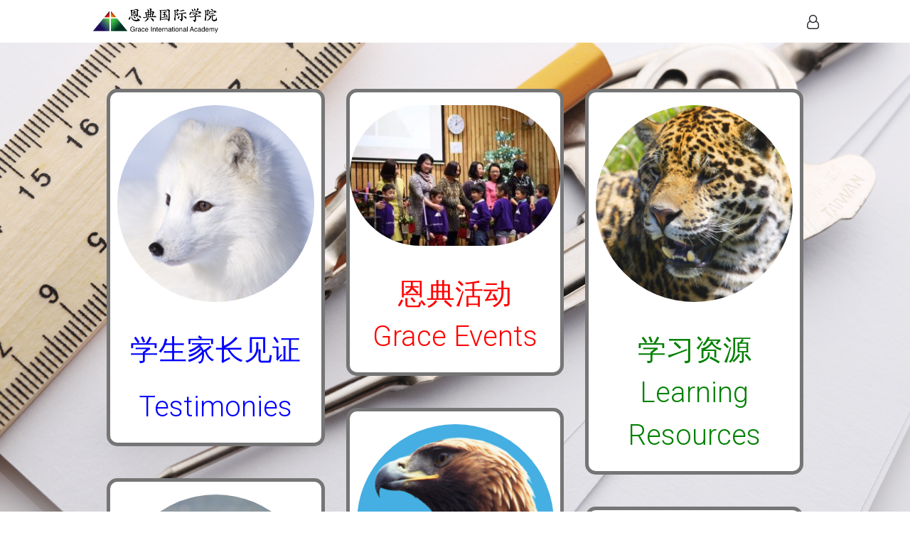

--- FILE ---
content_type: text/html; charset=UTF-8
request_url: http://graceinternational.co.uk/teaching/
body_size: 14557
content:
<!DOCTYPE html>
<html lang="en-US">
<head>
<meta charset="UTF-8">
<meta NAME="Title" CONTENT="Grace International Chinese School" />
<meta name="viewport" content="width=device-width, initial-scale=1">
<link rel="profile" href="http://gmpg.org/xfn/11">
<link rel="pingback" href="http://graceinternational.co.uk/xmlrpc.php">
<link rel="stylesheet" href="https://maxcdn.bootstrapcdn.com/font-awesome/4.7.0/css/font-awesome.min.css" />

<meta name='robots' content='index, follow, max-image-preview:large, max-snippet:-1, max-video-preview:-1' />

	<!-- This site is optimized with the Yoast SEO plugin v26.7 - https://yoast.com/wordpress/plugins/seo/ -->
	<title>Teaching - Grace International</title>
	<link rel="canonical" href="http://graceinternational.co.uk/teaching/" />
	<meta property="og:locale" content="en_US" />
	<meta property="og:type" content="article" />
	<meta property="og:title" content="Teaching - Grace International" />
	<meta property="og:description" content="学生家长见证 Testimonies 中西方教育比较 East-West cultural comparison EDEXCEL 恩典活动Grace Events 教师经验 YCT 其他考试 学习资源Learning Resources 恩典资源Grace Resourses HSK" />
	<meta property="og:url" content="http://graceinternational.co.uk/teaching/" />
	<meta property="og:site_name" content="Grace International" />
	<meta property="article:modified_time" content="2017-02-01T16:15:03+00:00" />
	<meta property="og:image" content="http://graceinternational.co.uk/wp-content/uploads/2015/07/Snow_fox.png" />
	<meta property="og:image:width" content="338" />
	<meta property="og:image:height" content="338" />
	<meta property="og:image:type" content="image/png" />
	<meta name="twitter:card" content="summary_large_image" />
	<script type="application/ld+json" class="yoast-schema-graph">{"@context":"https://schema.org","@graph":[{"@type":"WebPage","@id":"http://graceinternational.co.uk/teaching/","url":"http://graceinternational.co.uk/teaching/","name":"Teaching - Grace International","isPartOf":{"@id":"http://graceinternational.co.uk/#website"},"primaryImageOfPage":{"@id":"http://graceinternational.co.uk/teaching/#primaryimage"},"image":{"@id":"http://graceinternational.co.uk/teaching/#primaryimage"},"thumbnailUrl":"http://graceinternational.co.uk/wp-content/uploads/2015/07/Snow_fox-300x300.png","datePublished":"2015-07-09T09:44:59+00:00","dateModified":"2017-02-01T16:15:03+00:00","breadcrumb":{"@id":"http://graceinternational.co.uk/teaching/#breadcrumb"},"inLanguage":"en-US","potentialAction":[{"@type":"ReadAction","target":["http://graceinternational.co.uk/teaching/"]}]},{"@type":"ImageObject","inLanguage":"en-US","@id":"http://graceinternational.co.uk/teaching/#primaryimage","url":"http://graceinternational.co.uk/wp-content/uploads/2015/07/Snow_fox.png","contentUrl":"http://graceinternational.co.uk/wp-content/uploads/2015/07/Snow_fox.png","width":338,"height":338},{"@type":"BreadcrumbList","@id":"http://graceinternational.co.uk/teaching/#breadcrumb","itemListElement":[{"@type":"ListItem","position":1,"name":"Home","item":"http://graceinternational.co.uk/"},{"@type":"ListItem","position":2,"name":"Teaching"}]},{"@type":"WebSite","@id":"http://graceinternational.co.uk/#website","url":"http://graceinternational.co.uk/","name":"Grace International","description":"Grace International Chinese School","potentialAction":[{"@type":"SearchAction","target":{"@type":"EntryPoint","urlTemplate":"http://graceinternational.co.uk/?s={search_term_string}"},"query-input":{"@type":"PropertyValueSpecification","valueRequired":true,"valueName":"search_term_string"}}],"inLanguage":"en-US"}]}</script>
	<!-- / Yoast SEO plugin. -->


<link rel='dns-prefetch' href='//p.jwpcdn.com' />
<link rel='dns-prefetch' href='//maxcdn.bootstrapcdn.com' />
<link rel='dns-prefetch' href='//fonts.googleapis.com' />
<link rel="alternate" type="application/rss+xml" title="Grace International &raquo; Feed" href="http://graceinternational.co.uk/feed/" />
<link rel="alternate" type="application/rss+xml" title="Grace International &raquo; Comments Feed" href="http://graceinternational.co.uk/comments/feed/" />
<link rel="alternate" title="oEmbed (JSON)" type="application/json+oembed" href="http://graceinternational.co.uk/wp-json/oembed/1.0/embed?url=http%3A%2F%2Fgraceinternational.co.uk%2Fteaching%2F" />
<link rel="alternate" title="oEmbed (XML)" type="text/xml+oembed" href="http://graceinternational.co.uk/wp-json/oembed/1.0/embed?url=http%3A%2F%2Fgraceinternational.co.uk%2Fteaching%2F&#038;format=xml" />
<style id='wp-img-auto-sizes-contain-inline-css' type='text/css'>
img:is([sizes=auto i],[sizes^="auto," i]){contain-intrinsic-size:3000px 1500px}
/*# sourceURL=wp-img-auto-sizes-contain-inline-css */
</style>
<link rel='stylesheet' id='smuzsf-facebook-css' href='http://graceinternational.co.uk/wp-content/plugins/add-facebook/public/css/font-awesome.min.css?ver=6.9' type='text/css' media='all' />
<link rel='stylesheet' id='scap.flashblock-css' href='http://graceinternational.co.uk/wp-content/plugins/compact-wp-audio-player/css/flashblock.css?ver=6.9' type='text/css' media='all' />
<link rel='stylesheet' id='scap.player-css' href='http://graceinternational.co.uk/wp-content/plugins/compact-wp-audio-player/css/player.css?ver=6.9' type='text/css' media='all' />
<link rel='stylesheet' id='dashicons-css' href='http://graceinternational.co.uk/wp-includes/css/dashicons.min.css?ver=6.9' type='text/css' media='all' />
<link rel='stylesheet' id='menu-icons-extra-css' href='http://graceinternational.co.uk/wp-content/plugins/menu-icons/css/extra.min.css?ver=0.13.20' type='text/css' media='all' />
<style id='wp-emoji-styles-inline-css' type='text/css'>

	img.wp-smiley, img.emoji {
		display: inline !important;
		border: none !important;
		box-shadow: none !important;
		height: 1em !important;
		width: 1em !important;
		margin: 0 0.07em !important;
		vertical-align: -0.1em !important;
		background: none !important;
		padding: 0 !important;
	}
/*# sourceURL=wp-emoji-styles-inline-css */
</style>
<style id='wp-block-library-inline-css' type='text/css'>
:root{--wp-block-synced-color:#7a00df;--wp-block-synced-color--rgb:122,0,223;--wp-bound-block-color:var(--wp-block-synced-color);--wp-editor-canvas-background:#ddd;--wp-admin-theme-color:#007cba;--wp-admin-theme-color--rgb:0,124,186;--wp-admin-theme-color-darker-10:#006ba1;--wp-admin-theme-color-darker-10--rgb:0,107,160.5;--wp-admin-theme-color-darker-20:#005a87;--wp-admin-theme-color-darker-20--rgb:0,90,135;--wp-admin-border-width-focus:2px}@media (min-resolution:192dpi){:root{--wp-admin-border-width-focus:1.5px}}.wp-element-button{cursor:pointer}:root .has-very-light-gray-background-color{background-color:#eee}:root .has-very-dark-gray-background-color{background-color:#313131}:root .has-very-light-gray-color{color:#eee}:root .has-very-dark-gray-color{color:#313131}:root .has-vivid-green-cyan-to-vivid-cyan-blue-gradient-background{background:linear-gradient(135deg,#00d084,#0693e3)}:root .has-purple-crush-gradient-background{background:linear-gradient(135deg,#34e2e4,#4721fb 50%,#ab1dfe)}:root .has-hazy-dawn-gradient-background{background:linear-gradient(135deg,#faaca8,#dad0ec)}:root .has-subdued-olive-gradient-background{background:linear-gradient(135deg,#fafae1,#67a671)}:root .has-atomic-cream-gradient-background{background:linear-gradient(135deg,#fdd79a,#004a59)}:root .has-nightshade-gradient-background{background:linear-gradient(135deg,#330968,#31cdcf)}:root .has-midnight-gradient-background{background:linear-gradient(135deg,#020381,#2874fc)}:root{--wp--preset--font-size--normal:16px;--wp--preset--font-size--huge:42px}.has-regular-font-size{font-size:1em}.has-larger-font-size{font-size:2.625em}.has-normal-font-size{font-size:var(--wp--preset--font-size--normal)}.has-huge-font-size{font-size:var(--wp--preset--font-size--huge)}.has-text-align-center{text-align:center}.has-text-align-left{text-align:left}.has-text-align-right{text-align:right}.has-fit-text{white-space:nowrap!important}#end-resizable-editor-section{display:none}.aligncenter{clear:both}.items-justified-left{justify-content:flex-start}.items-justified-center{justify-content:center}.items-justified-right{justify-content:flex-end}.items-justified-space-between{justify-content:space-between}.screen-reader-text{border:0;clip-path:inset(50%);height:1px;margin:-1px;overflow:hidden;padding:0;position:absolute;width:1px;word-wrap:normal!important}.screen-reader-text:focus{background-color:#ddd;clip-path:none;color:#444;display:block;font-size:1em;height:auto;left:5px;line-height:normal;padding:15px 23px 14px;text-decoration:none;top:5px;width:auto;z-index:100000}html :where(.has-border-color){border-style:solid}html :where([style*=border-top-color]){border-top-style:solid}html :where([style*=border-right-color]){border-right-style:solid}html :where([style*=border-bottom-color]){border-bottom-style:solid}html :where([style*=border-left-color]){border-left-style:solid}html :where([style*=border-width]){border-style:solid}html :where([style*=border-top-width]){border-top-style:solid}html :where([style*=border-right-width]){border-right-style:solid}html :where([style*=border-bottom-width]){border-bottom-style:solid}html :where([style*=border-left-width]){border-left-style:solid}html :where(img[class*=wp-image-]){height:auto;max-width:100%}:where(figure){margin:0 0 1em}html :where(.is-position-sticky){--wp-admin--admin-bar--position-offset:var(--wp-admin--admin-bar--height,0px)}@media screen and (max-width:600px){html :where(.is-position-sticky){--wp-admin--admin-bar--position-offset:0px}}

/*# sourceURL=wp-block-library-inline-css */
</style><link rel='stylesheet' id='wc-blocks-style-css' href='http://graceinternational.co.uk/wp-content/plugins/woocommerce/assets/client/blocks/wc-blocks.css?ver=wc-10.4.3' type='text/css' media='all' />
<style id='global-styles-inline-css' type='text/css'>
:root{--wp--preset--aspect-ratio--square: 1;--wp--preset--aspect-ratio--4-3: 4/3;--wp--preset--aspect-ratio--3-4: 3/4;--wp--preset--aspect-ratio--3-2: 3/2;--wp--preset--aspect-ratio--2-3: 2/3;--wp--preset--aspect-ratio--16-9: 16/9;--wp--preset--aspect-ratio--9-16: 9/16;--wp--preset--color--black: #000000;--wp--preset--color--cyan-bluish-gray: #abb8c3;--wp--preset--color--white: #ffffff;--wp--preset--color--pale-pink: #f78da7;--wp--preset--color--vivid-red: #cf2e2e;--wp--preset--color--luminous-vivid-orange: #ff6900;--wp--preset--color--luminous-vivid-amber: #fcb900;--wp--preset--color--light-green-cyan: #7bdcb5;--wp--preset--color--vivid-green-cyan: #00d084;--wp--preset--color--pale-cyan-blue: #8ed1fc;--wp--preset--color--vivid-cyan-blue: #0693e3;--wp--preset--color--vivid-purple: #9b51e0;--wp--preset--gradient--vivid-cyan-blue-to-vivid-purple: linear-gradient(135deg,rgb(6,147,227) 0%,rgb(155,81,224) 100%);--wp--preset--gradient--light-green-cyan-to-vivid-green-cyan: linear-gradient(135deg,rgb(122,220,180) 0%,rgb(0,208,130) 100%);--wp--preset--gradient--luminous-vivid-amber-to-luminous-vivid-orange: linear-gradient(135deg,rgb(252,185,0) 0%,rgb(255,105,0) 100%);--wp--preset--gradient--luminous-vivid-orange-to-vivid-red: linear-gradient(135deg,rgb(255,105,0) 0%,rgb(207,46,46) 100%);--wp--preset--gradient--very-light-gray-to-cyan-bluish-gray: linear-gradient(135deg,rgb(238,238,238) 0%,rgb(169,184,195) 100%);--wp--preset--gradient--cool-to-warm-spectrum: linear-gradient(135deg,rgb(74,234,220) 0%,rgb(151,120,209) 20%,rgb(207,42,186) 40%,rgb(238,44,130) 60%,rgb(251,105,98) 80%,rgb(254,248,76) 100%);--wp--preset--gradient--blush-light-purple: linear-gradient(135deg,rgb(255,206,236) 0%,rgb(152,150,240) 100%);--wp--preset--gradient--blush-bordeaux: linear-gradient(135deg,rgb(254,205,165) 0%,rgb(254,45,45) 50%,rgb(107,0,62) 100%);--wp--preset--gradient--luminous-dusk: linear-gradient(135deg,rgb(255,203,112) 0%,rgb(199,81,192) 50%,rgb(65,88,208) 100%);--wp--preset--gradient--pale-ocean: linear-gradient(135deg,rgb(255,245,203) 0%,rgb(182,227,212) 50%,rgb(51,167,181) 100%);--wp--preset--gradient--electric-grass: linear-gradient(135deg,rgb(202,248,128) 0%,rgb(113,206,126) 100%);--wp--preset--gradient--midnight: linear-gradient(135deg,rgb(2,3,129) 0%,rgb(40,116,252) 100%);--wp--preset--font-size--small: 13px;--wp--preset--font-size--medium: 20px;--wp--preset--font-size--large: 36px;--wp--preset--font-size--x-large: 42px;--wp--preset--spacing--20: 0.44rem;--wp--preset--spacing--30: 0.67rem;--wp--preset--spacing--40: 1rem;--wp--preset--spacing--50: 1.5rem;--wp--preset--spacing--60: 2.25rem;--wp--preset--spacing--70: 3.38rem;--wp--preset--spacing--80: 5.06rem;--wp--preset--shadow--natural: 6px 6px 9px rgba(0, 0, 0, 0.2);--wp--preset--shadow--deep: 12px 12px 50px rgba(0, 0, 0, 0.4);--wp--preset--shadow--sharp: 6px 6px 0px rgba(0, 0, 0, 0.2);--wp--preset--shadow--outlined: 6px 6px 0px -3px rgb(255, 255, 255), 6px 6px rgb(0, 0, 0);--wp--preset--shadow--crisp: 6px 6px 0px rgb(0, 0, 0);}:where(.is-layout-flex){gap: 0.5em;}:where(.is-layout-grid){gap: 0.5em;}body .is-layout-flex{display: flex;}.is-layout-flex{flex-wrap: wrap;align-items: center;}.is-layout-flex > :is(*, div){margin: 0;}body .is-layout-grid{display: grid;}.is-layout-grid > :is(*, div){margin: 0;}:where(.wp-block-columns.is-layout-flex){gap: 2em;}:where(.wp-block-columns.is-layout-grid){gap: 2em;}:where(.wp-block-post-template.is-layout-flex){gap: 1.25em;}:where(.wp-block-post-template.is-layout-grid){gap: 1.25em;}.has-black-color{color: var(--wp--preset--color--black) !important;}.has-cyan-bluish-gray-color{color: var(--wp--preset--color--cyan-bluish-gray) !important;}.has-white-color{color: var(--wp--preset--color--white) !important;}.has-pale-pink-color{color: var(--wp--preset--color--pale-pink) !important;}.has-vivid-red-color{color: var(--wp--preset--color--vivid-red) !important;}.has-luminous-vivid-orange-color{color: var(--wp--preset--color--luminous-vivid-orange) !important;}.has-luminous-vivid-amber-color{color: var(--wp--preset--color--luminous-vivid-amber) !important;}.has-light-green-cyan-color{color: var(--wp--preset--color--light-green-cyan) !important;}.has-vivid-green-cyan-color{color: var(--wp--preset--color--vivid-green-cyan) !important;}.has-pale-cyan-blue-color{color: var(--wp--preset--color--pale-cyan-blue) !important;}.has-vivid-cyan-blue-color{color: var(--wp--preset--color--vivid-cyan-blue) !important;}.has-vivid-purple-color{color: var(--wp--preset--color--vivid-purple) !important;}.has-black-background-color{background-color: var(--wp--preset--color--black) !important;}.has-cyan-bluish-gray-background-color{background-color: var(--wp--preset--color--cyan-bluish-gray) !important;}.has-white-background-color{background-color: var(--wp--preset--color--white) !important;}.has-pale-pink-background-color{background-color: var(--wp--preset--color--pale-pink) !important;}.has-vivid-red-background-color{background-color: var(--wp--preset--color--vivid-red) !important;}.has-luminous-vivid-orange-background-color{background-color: var(--wp--preset--color--luminous-vivid-orange) !important;}.has-luminous-vivid-amber-background-color{background-color: var(--wp--preset--color--luminous-vivid-amber) !important;}.has-light-green-cyan-background-color{background-color: var(--wp--preset--color--light-green-cyan) !important;}.has-vivid-green-cyan-background-color{background-color: var(--wp--preset--color--vivid-green-cyan) !important;}.has-pale-cyan-blue-background-color{background-color: var(--wp--preset--color--pale-cyan-blue) !important;}.has-vivid-cyan-blue-background-color{background-color: var(--wp--preset--color--vivid-cyan-blue) !important;}.has-vivid-purple-background-color{background-color: var(--wp--preset--color--vivid-purple) !important;}.has-black-border-color{border-color: var(--wp--preset--color--black) !important;}.has-cyan-bluish-gray-border-color{border-color: var(--wp--preset--color--cyan-bluish-gray) !important;}.has-white-border-color{border-color: var(--wp--preset--color--white) !important;}.has-pale-pink-border-color{border-color: var(--wp--preset--color--pale-pink) !important;}.has-vivid-red-border-color{border-color: var(--wp--preset--color--vivid-red) !important;}.has-luminous-vivid-orange-border-color{border-color: var(--wp--preset--color--luminous-vivid-orange) !important;}.has-luminous-vivid-amber-border-color{border-color: var(--wp--preset--color--luminous-vivid-amber) !important;}.has-light-green-cyan-border-color{border-color: var(--wp--preset--color--light-green-cyan) !important;}.has-vivid-green-cyan-border-color{border-color: var(--wp--preset--color--vivid-green-cyan) !important;}.has-pale-cyan-blue-border-color{border-color: var(--wp--preset--color--pale-cyan-blue) !important;}.has-vivid-cyan-blue-border-color{border-color: var(--wp--preset--color--vivid-cyan-blue) !important;}.has-vivid-purple-border-color{border-color: var(--wp--preset--color--vivid-purple) !important;}.has-vivid-cyan-blue-to-vivid-purple-gradient-background{background: var(--wp--preset--gradient--vivid-cyan-blue-to-vivid-purple) !important;}.has-light-green-cyan-to-vivid-green-cyan-gradient-background{background: var(--wp--preset--gradient--light-green-cyan-to-vivid-green-cyan) !important;}.has-luminous-vivid-amber-to-luminous-vivid-orange-gradient-background{background: var(--wp--preset--gradient--luminous-vivid-amber-to-luminous-vivid-orange) !important;}.has-luminous-vivid-orange-to-vivid-red-gradient-background{background: var(--wp--preset--gradient--luminous-vivid-orange-to-vivid-red) !important;}.has-very-light-gray-to-cyan-bluish-gray-gradient-background{background: var(--wp--preset--gradient--very-light-gray-to-cyan-bluish-gray) !important;}.has-cool-to-warm-spectrum-gradient-background{background: var(--wp--preset--gradient--cool-to-warm-spectrum) !important;}.has-blush-light-purple-gradient-background{background: var(--wp--preset--gradient--blush-light-purple) !important;}.has-blush-bordeaux-gradient-background{background: var(--wp--preset--gradient--blush-bordeaux) !important;}.has-luminous-dusk-gradient-background{background: var(--wp--preset--gradient--luminous-dusk) !important;}.has-pale-ocean-gradient-background{background: var(--wp--preset--gradient--pale-ocean) !important;}.has-electric-grass-gradient-background{background: var(--wp--preset--gradient--electric-grass) !important;}.has-midnight-gradient-background{background: var(--wp--preset--gradient--midnight) !important;}.has-small-font-size{font-size: var(--wp--preset--font-size--small) !important;}.has-medium-font-size{font-size: var(--wp--preset--font-size--medium) !important;}.has-large-font-size{font-size: var(--wp--preset--font-size--large) !important;}.has-x-large-font-size{font-size: var(--wp--preset--font-size--x-large) !important;}
/*# sourceURL=global-styles-inline-css */
</style>

<style id='classic-theme-styles-inline-css' type='text/css'>
/*! This file is auto-generated */
.wp-block-button__link{color:#fff;background-color:#32373c;border-radius:9999px;box-shadow:none;text-decoration:none;padding:calc(.667em + 2px) calc(1.333em + 2px);font-size:1.125em}.wp-block-file__button{background:#32373c;color:#fff;text-decoration:none}
/*# sourceURL=/wp-includes/css/classic-themes.min.css */
</style>
<link rel='stylesheet' id='swpm.common-css' href='http://graceinternational.co.uk/wp-content/plugins/simple-membership/css/swpm.common.css?ver=4.6.9' type='text/css' media='all' />
<link rel='stylesheet' id='siteorigin-panels-front-css' href='http://graceinternational.co.uk/wp-content/plugins/siteorigin-panels/css/front-flex.min.css?ver=2.33.5' type='text/css' media='all' />
<link rel='stylesheet' id='woocommerce-layout-css' href='http://graceinternational.co.uk/wp-content/plugins/woocommerce/assets/css/woocommerce-layout.css?ver=10.4.3' type='text/css' media='all' />
<link rel='stylesheet' id='woocommerce-smallscreen-css' href='http://graceinternational.co.uk/wp-content/plugins/woocommerce/assets/css/woocommerce-smallscreen.css?ver=10.4.3' type='text/css' media='only screen and (max-width: 768px)' />
<link rel='stylesheet' id='woocommerce-general-css' href='http://graceinternational.co.uk/wp-content/plugins/woocommerce/assets/css/woocommerce.css?ver=10.4.3' type='text/css' media='all' />
<style id='woocommerce-inline-inline-css' type='text/css'>
.woocommerce form .form-row .required { visibility: visible; }
/*# sourceURL=woocommerce-inline-inline-css */
</style>
<link rel='stylesheet' id='cff-css' href='http://graceinternational.co.uk/wp-content/plugins/custom-facebook-feed/assets/css/cff-style.min.css?ver=4.3.4' type='text/css' media='all' />
<link rel='stylesheet' id='sb-font-awesome-css' href='https://maxcdn.bootstrapcdn.com/font-awesome/4.7.0/css/font-awesome.min.css?ver=6.9' type='text/css' media='all' />
<link rel='stylesheet' id='parent-styles-css' href='http://graceinternational.co.uk/wp-content/themes/TESSERACT-Master_Branch/style.css?ver=6.9' type='text/css' media='all' />
<link rel='stylesheet' id='tesseract-style-css' href='http://graceinternational.co.uk/wp-content/themes/TESSERACT-child/style.css?ver=1.0.0' type='text/css' media='all' />
<link rel='stylesheet' id='tesseract-fonts-css' href='//fonts.googleapis.com/css?family=Roboto%3A400%2C100%2C100italic%2C300%2C300italic%2C400italic%2C500%2C500italic%2C700%2C700italic%2C900%2C900italic%26subset%3Dlatin%2Ccyrillic-ext%2Cgreek-ext%2Cgreek%2Cvietnamese%2Clatin-ext%2Ccyrillic&#038;ver=1.0.0' type='text/css' media='all' />
<link rel='stylesheet' id='tesseract-icons-css' href='http://graceinternational.co.uk/wp-content/themes/TESSERACT-Master_Branch/css/typicons.css?ver=1.0.0' type='text/css' media='all' />
<link rel='stylesheet' id='tesseract-site-banner-css' href='http://graceinternational.co.uk/wp-content/themes/TESSERACT-Master_Branch/css/site-banner.css?ver=1.0.0' type='text/css' media='all' />
<style id='tesseract-site-banner-inline-css' type='text/css'>
.site-header,
	.main-navigation ul ul a { background-color: rgb(255, 255, 255); }
	
	.home .site-header,
	.home .main-navigation ul ul a { background-color: rgba(255, 255, 255, 1); }
	
	.site-header,
	.site-header h1, 
	.site-header h2,
	.site-header h3,
	.site-header h4,
	.site-header h5,
	.site-header h6 { color: #23282d; }
	
	.site-header a,
	.main-navigation ul ul a,
	.menu-open,
	.dashicons.menu-open,
	.menu-close,
	.dashicons.menu-close { color: #23282d; }
	
	.site-header a:hover,
	.main-navigation ul ul a:hover,
	.menu-open:hover,
	.dashicons.menu-open:hover,
	.menu-close:hover,
	.dashicons.menu-open:hover { color: #d1ecff; }
/*# sourceURL=tesseract-site-banner-inline-css */
</style>
<link rel='stylesheet' id='tesseract-footer-banner-css' href='http://graceinternational.co.uk/wp-content/themes/TESSERACT-Master_Branch/css/footer-banner.css?ver=1.0.0' type='text/css' media='all' />
<style id='tesseract-footer-banner-inline-css' type='text/css'>
#colophon { 
		background-color: #1e73be;
		color: #ffffff 
	}
	#colophon h1, 
	#colophon h2,
	#colophon h3,
	#colophon h4,
	#colophon h5,
	#colophon h6 { color: #ffffff; }
	
	#colophon a { color: #ffffff; }
	
	#colophon a:hover { color: #d1ecff; }	
	
	#horizontal-menu-before,
	#horizontal-menu-after { border-color: rgba(255, 255, 255, 0.25); }
	
	#footer-banner.footbar-active { border-color: rgba(255, 255, 255, 0.15); };
/*# sourceURL=tesseract-footer-banner-inline-css */
</style>
<script type="text/javascript" src="http://graceinternational.co.uk/wp-includes/js/jquery/jquery.min.js?ver=3.7.1" id="jquery-core-js"></script>
<script type="text/javascript" src="http://graceinternational.co.uk/wp-includes/js/jquery/jquery-migrate.min.js?ver=3.4.1" id="jquery-migrate-js"></script>
<script type="text/javascript" src="http://graceinternational.co.uk/wp-content/plugins/add-facebook/public/scripts/facebook.js?ver=6.9" id="smuzsf-facebook-js"></script>
<script type="text/javascript" src="http://graceinternational.co.uk/wp-content/plugins/compact-wp-audio-player/js/soundmanager2-nodebug-jsmin.js?ver=6.9" id="scap.soundmanager2-js"></script>
<script type="text/javascript" src="http://p.jwpcdn.com/6/12/jwplayer.js?ver=6.9" id="jwplayer-js"></script>
<script type="text/javascript" src="http://graceinternational.co.uk/wp-content/plugins/woocommerce/assets/js/jquery-blockui/jquery.blockUI.min.js?ver=2.7.0-wc.10.4.3" id="wc-jquery-blockui-js" defer="defer" data-wp-strategy="defer"></script>
<script type="text/javascript" id="wc-add-to-cart-js-extra">
/* <![CDATA[ */
var wc_add_to_cart_params = {"ajax_url":"/wp-admin/admin-ajax.php","wc_ajax_url":"/?wc-ajax=%%endpoint%%","i18n_view_cart":"View cart","cart_url":"http://graceinternational.co.uk/cart/","is_cart":"","cart_redirect_after_add":"no"};
//# sourceURL=wc-add-to-cart-js-extra
/* ]]> */
</script>
<script type="text/javascript" src="http://graceinternational.co.uk/wp-content/plugins/woocommerce/assets/js/frontend/add-to-cart.min.js?ver=10.4.3" id="wc-add-to-cart-js" defer="defer" data-wp-strategy="defer"></script>
<script type="text/javascript" src="http://graceinternational.co.uk/wp-content/plugins/woocommerce/assets/js/js-cookie/js.cookie.min.js?ver=2.1.4-wc.10.4.3" id="wc-js-cookie-js" defer="defer" data-wp-strategy="defer"></script>
<script type="text/javascript" id="woocommerce-js-extra">
/* <![CDATA[ */
var woocommerce_params = {"ajax_url":"/wp-admin/admin-ajax.php","wc_ajax_url":"/?wc-ajax=%%endpoint%%","i18n_password_show":"Show password","i18n_password_hide":"Hide password"};
//# sourceURL=woocommerce-js-extra
/* ]]> */
</script>
<script type="text/javascript" src="http://graceinternational.co.uk/wp-content/plugins/woocommerce/assets/js/frontend/woocommerce.min.js?ver=10.4.3" id="woocommerce-js" defer="defer" data-wp-strategy="defer"></script>
<script type="text/javascript" src="http://graceinternational.co.uk/wp-content/themes/TESSERACT-child/scripts/script.js?ver=6.9" id="myscript-js"></script>
<link rel="https://api.w.org/" href="http://graceinternational.co.uk/wp-json/" /><link rel="alternate" title="JSON" type="application/json" href="http://graceinternational.co.uk/wp-json/wp/v2/pages/289" /><link rel="EditURI" type="application/rsd+xml" title="RSD" href="http://graceinternational.co.uk/xmlrpc.php?rsd" />
<meta name="generator" content="WordPress 6.9" />
<meta name="generator" content="WooCommerce 10.4.3" />
<link rel='shortlink' href='http://graceinternational.co.uk/?p=289' />
	<link rel="preconnect" href="https://fonts.googleapis.com">
	<link rel="preconnect" href="https://fonts.gstatic.com">
	<script type="text/javascript">jwplayer.defaults = { "ph": 2 };</script>
            <script type="text/javascript">
            if (typeof(jwp6AddLoadEvent) == 'undefined') {
                function jwp6AddLoadEvent(func) {
                    var oldonload = window.onload;
                    if (typeof window.onload != 'function') {
                        window.onload = func;
                    } else {
                        window.onload = function() {
                            if (oldonload) {
                                oldonload();
                            }
                            func();
                        }
                    }
                }
            }
            </script>

            
        <script type="text/javascript">
            var jQueryMigrateHelperHasSentDowngrade = false;

			window.onerror = function( msg, url, line, col, error ) {
				// Break out early, do not processing if a downgrade reqeust was already sent.
				if ( jQueryMigrateHelperHasSentDowngrade ) {
					return true;
                }

				var xhr = new XMLHttpRequest();
				var nonce = '50cbcf636e';
				var jQueryFunctions = [
					'andSelf',
					'browser',
					'live',
					'boxModel',
					'support.boxModel',
					'size',
					'swap',
					'clean',
					'sub',
                ];
				var match_pattern = /\)\.(.+?) is not a function/;
                var erroredFunction = msg.match( match_pattern );

                // If there was no matching functions, do not try to downgrade.
                if ( null === erroredFunction || typeof erroredFunction !== 'object' || typeof erroredFunction[1] === "undefined" || -1 === jQueryFunctions.indexOf( erroredFunction[1] ) ) {
                    return true;
                }

                // Set that we've now attempted a downgrade request.
                jQueryMigrateHelperHasSentDowngrade = true;

				xhr.open( 'POST', 'http://graceinternational.co.uk/wp-admin/admin-ajax.php' );
				xhr.setRequestHeader( 'Content-Type', 'application/x-www-form-urlencoded' );
				xhr.onload = function () {
					var response,
                        reload = false;

					if ( 200 === xhr.status ) {
                        try {
                        	response = JSON.parse( xhr.response );

                        	reload = response.data.reload;
                        } catch ( e ) {
                        	reload = false;
                        }
                    }

					// Automatically reload the page if a deprecation caused an automatic downgrade, ensure visitors get the best possible experience.
					if ( reload ) {
						location.reload();
                    }
				};

				xhr.send( encodeURI( 'action=jquery-migrate-downgrade-version&_wpnonce=' + nonce ) );

				// Suppress error alerts in older browsers
				return true;
			}
        </script>

		<noscript><style>#sidebar-footer aside {border: none!important;}</style></noscript>	<noscript><style>.woocommerce-product-gallery{ opacity: 1 !important; }</style></noscript>
	<style type="text/css" id="custom-background-css">
body.custom-background { background-color: #ffffff; }
</style>
	<style media="all" id="siteorigin-panels-layouts-head">/* Layout 289 */ #pgc-289-0-0 , #pgc-289-0-1 , #pgc-289-0-2 { width:33.3333%;width:calc(33.3333% - ( 0.66666666666667 * 30px ) ) } #pg-289-0 , #pl-289 .so-panel:last-of-type { margin-bottom:0px } #pl-289 .so-panel { margin-bottom:30px } #pg-289-0> .panel-row-style { background-image:url(http://graceinternational.co.uk/wp-content/uploads/2015/07/Ruler1.png);background-position:center center;background-size:cover;padding:0px;background-attachment:fixed } @media (max-width:780px){ #pg-289-0.panel-no-style, #pg-289-0.panel-has-style > .panel-row-style, #pg-289-0 { -webkit-flex-direction:column;-ms-flex-direction:column;flex-direction:column } #pg-289-0 > .panel-grid-cell , #pg-289-0 > .panel-row-style > .panel-grid-cell { width:100%;margin-right:0 } #pgc-289-0-0 , #pgc-289-0-1 { margin-bottom:30px } #pl-289 .panel-grid-cell { padding:0 } #pl-289 .panel-grid .panel-grid-cell-empty { display:none } #pl-289 .panel-grid .panel-grid-cell-mobile-last { margin-bottom:0px }  } </style><style id="sccss">/* Enter Your Custom CSS Here */
</style>	<style id="egf-frontend-styles" type="text/css">
		p {} h1 {} h2 {} h3 {} h4 {} h5 {} h6 {} 	</style>
	
</head>


<body class="wp-singular page-template page-template-full-width-page page-template-full-width-page-php page page-id-289 custom-background wp-theme-TESSERACT-Master_Branch wp-child-theme-TESSERACT-child frontend theme-TESSERACT-Master_Branch siteorigin-panels siteorigin-panels-before-js woocommerce-no-js metaslider-plugin full-width-page">

<nav id="mobile-navigation" class="top-navigation" role="navigation">

	<div class="menu-top-container"><ul id="menu-top" class="menu"><li id="menu-item-409" class="menu-item menu-item-type-post_type menu-item-object-page menu-item-409"><a href="http://graceinternational.co.uk/membership-login/" title="Account">帐户account</a></li>
</ul></div>
</nav><!-- #site-navigation -->

<div id="page" class="hfeed site">
	<a class="skip-link screen-reader-text" href="#content">Skip to content</a>

    <a class="menu-open dashicons dashicons-menu" href="#mobile-navigation"></a>
    <a class="menu-close dashicons dashicons-no" href="#"></a>


	<header id="masthead" class="site-header no-header-image" role="banner">

    
        <div id="site-banner" class="cf buttons logo is-right">

            <div id="site-banner-left" class="is-right">

                                    <div class="site-branding">
                                                <h1 class="site-logo"><a href="http://www.graceinternational.co.uk" rel="home"><img src="/wp-content/uploads/2015/07/logo_wide.png" alt="logo" /></a></h1>
                                                                    </div><!-- .site-branding -->
              	
                <nav id="site-navigation" class="main-navigation top-navigation" role="navigation">

					<div class="menu-top-container"><ul id="menu-top-1" class="menu"><li class="menu-item menu-item-type-post_type menu-item-object-page menu-item-409"><a href="http://graceinternational.co.uk/membership-login/" title="Account">帐户account</a></li>
</ul></div>
				</nav><!-- #site-navigation -->

            </div>

            
               	<div id="site-banner-right">

					<div id="header-button-container"><div id="header-button-container-inner"><a class="fa fa-user-o menubar" href="/membership-login"></a>
</div></div>
             	</div>

			
        </div>

	</header><!-- #masthead -->

    <div id="content" class="cf site-content">

	<div id="primary" class="full-width-page">
		<main id="main" class="site-main" role="main">

		
						
				
<article id="post-289" class="post-289 page type-page status-publish hentry">
	<header class="entry-header">
			</header><!-- .entry-header -->

	<div class="entry-content">
		<div id="pl-289"  class="panel-layout" ><div id="pg-289-0"  class="panel-grid panel-has-style" ><div class="siteorigin-panels-stretch panel-row-style panel-row-style-for-289-0" data-stretch-type="full" ><div id="pgc-289-0-0"  class="panel-grid-cell" ><div id="panel-289-0-0-0" class="so-panel widget widget_black-studio-tinymce widget_black_studio_tinymce panel-first-child" data-index="0" ><div class="textwidget"><div class="category alignnone">
<p><a href="./?p=426"><img fetchpriority="high" decoding="async" class="aligncenter wp-image-392" src="http://graceinternational.co.uk/wp-content/uploads/2015/07/Snow_fox-300x300.png" alt="" width="277" height="277" srcset="http://graceinternational.co.uk/wp-content/uploads/2015/07/Snow_fox-300x300.png 300w, http://graceinternational.co.uk/wp-content/uploads/2015/07/Snow_fox-150x150.png 150w, http://graceinternational.co.uk/wp-content/uploads/2015/07/Snow_fox-180x180.png 180w, http://graceinternational.co.uk/wp-content/uploads/2015/07/Snow_fox.png 338w" sizes="(max-width: 277px) 100vw, 277px" /></a></p>
<p class="cate-title" style="text-align: center;"><span style="color: #0000ff;"><a style="color: #0000ff;" href="./?p=426">学生家长见证</a></span></p>
<p class="cate-title" style="text-align: center;"><span style="color: #0000ff;"><a style="color: #0000ff;" href="./?p=426">Testimonies</a></span></p>
</div>
</div></div><div id="panel-289-0-0-1" class="so-panel widget widget_black-studio-tinymce widget_black_studio_tinymce" data-index="1" ><div class="textwidget"><div class="category">
<p><a href="/?p=890"><img decoding="async" class="lg-circle aligncenter wp-image-95" src="http://graceinternational.co.uk/wp-content/uploads/2015/07/deer-300x300.png" alt="" width="277" height="277" srcset="http://graceinternational.co.uk/wp-content/uploads/2015/07/deer-300x300.png 300w, http://graceinternational.co.uk/wp-content/uploads/2015/07/deer-150x150.png 150w, http://graceinternational.co.uk/wp-content/uploads/2015/07/deer.png 400w" sizes="(max-width: 277px) 100vw, 277px" /></a></p>
<p class="cate-title" style="text-align: center; padding-bottom: 12px;"><span style="color: #ff00ff;"><strong><a style="font-size: 70%; color: #ff00ff;" href="/?p=890">中西方教育比较</a></strong></span></p>
<p class="cate-title" style="text-align: center; padding-bottom: 12px;"><span style="color: #ff00ff;">East-West <br />cultural comparison</span></p>
</div>
</div></div><div id="panel-289-0-0-2" class="so-panel widget widget_black-studio-tinymce widget_black_studio_tinymce panel-last-child" data-index="2" ><div class="textwidget"><div class="category">
<p style="text-align: center;"><a href="/?p=534"><img decoding="async" class="aligncenter wp-image-422" src="http://graceinternational.co.uk/wp-content/uploads/2015/07/Fish_face-300x300.png" alt="" width="277" height="277" srcset="http://graceinternational.co.uk/wp-content/uploads/2015/07/Fish_face-300x300.png 300w, http://graceinternational.co.uk/wp-content/uploads/2015/07/Fish_face-150x150.png 150w, http://graceinternational.co.uk/wp-content/uploads/2015/07/Fish_face-180x180.png 180w, http://graceinternational.co.uk/wp-content/uploads/2015/07/Fish_face.png 350w" sizes="(max-width: 277px) 100vw, 277px" /></a></p>
<p class="cate-title" style="text-align: center;"><a href="/?p=534">EDEXCEL</a></p>
</div>
</div></div></div><div id="pgc-289-0-1"  class="panel-grid-cell" ><div id="panel-289-0-1-0" class="so-panel widget widget_black-studio-tinymce widget_black_studio_tinymce panel-first-child" data-index="3" ><div class="textwidget"><div class="category alignnone">
<p style="text-align: center;"><a href="/?p=1945"><img loading="lazy" decoding="async" class="aligncenter size-medium wp-image-2399" src="http://graceinternational.co.uk/wp-content/uploads/2015/07/照片-10-300x200.jpg" alt="照片 (10)" width="300" height="200" srcset="http://graceinternational.co.uk/wp-content/uploads/2015/07/照片-10-300x200.jpg 300w, http://graceinternational.co.uk/wp-content/uploads/2015/07/照片-10-768x512.jpg 768w, http://graceinternational.co.uk/wp-content/uploads/2015/07/照片-10-1024x683.jpg 1024w, http://graceinternational.co.uk/wp-content/uploads/2015/07/照片-10-180x120.jpg 180w, http://graceinternational.co.uk/wp-content/uploads/2015/07/照片-10-272x182.jpg 272w, http://graceinternational.co.uk/wp-content/uploads/2015/07/照片-10.jpg 1280w" sizes="auto, (max-width: 300px) 100vw, 300px" /></a></p>
<p class="cate-title" style="text-align: center;"><a href="/?p=1945"><span style="color: #ff0000;">恩典活动<br/>Grace Events</span></a></p>

</div></div></div><div id="panel-289-0-1-1" class="so-panel widget widget_black-studio-tinymce widget_black_studio_tinymce" data-index="4" ><div class="textwidget"><div class="category">
<p><a href="./?p=477"><img loading="lazy" decoding="async" class="aligncenter wp-image-389" src="http://graceinternational.co.uk/wp-content/uploads/2015/07/Eagle-300x300.png" alt="" width="277" height="277" srcset="http://graceinternational.co.uk/wp-content/uploads/2015/07/Eagle-300x300.png 300w, http://graceinternational.co.uk/wp-content/uploads/2015/07/Eagle-150x150.png 150w, http://graceinternational.co.uk/wp-content/uploads/2015/07/Eagle-180x180.png 180w, http://graceinternational.co.uk/wp-content/uploads/2015/07/Eagle.png 400w" sizes="auto, (max-width: 277px) 100vw, 277px" /></a></p>
<p class="cate-title" style="text-align: center;"><a href="./?p=477">教师经验</a></p>
</div>
</div></div><div id="panel-289-0-1-2" class="so-panel widget widget_black-studio-tinymce widget_black_studio_tinymce" data-index="5" ><div class="textwidget"><div class="category">
<p><a href="/?p=530"><img loading="lazy" decoding="async" class="aligncenter wp-image-423" src="http://graceinternational.co.uk/wp-content/uploads/2015/07/Sea_horse-300x300.png" alt="" width="277" height="277" srcset="http://graceinternational.co.uk/wp-content/uploads/2015/07/Sea_horse-300x300.png 300w, http://graceinternational.co.uk/wp-content/uploads/2015/07/Sea_horse-150x150.png 150w, http://graceinternational.co.uk/wp-content/uploads/2015/07/Sea_horse-180x180.png 180w, http://graceinternational.co.uk/wp-content/uploads/2015/07/Sea_horse.png 350w" sizes="auto, (max-width: 277px) 100vw, 277px" /></a></p>
<p class="cate-title" style="text-align: center;"><a href="/?p=530">YCT</a></p>
</div>
</div></div><div id="panel-289-0-1-3" class="so-panel widget widget_black-studio-tinymce widget_black_studio_tinymce panel-last-child" data-index="6" ><div class="textwidget"><div class="category">
<p style="text-align: center;"><img loading="lazy" decoding="async" class="aligncenter wp-image-394" src="http://graceinternational.co.uk/wp-content/uploads/2015/07/美顶鸟-300x300.png" alt="" width="277" height="277" srcset="http://graceinternational.co.uk/wp-content/uploads/2015/07/美顶鸟-300x300.png 300w, http://graceinternational.co.uk/wp-content/uploads/2015/07/美顶鸟-150x150.png 150w, http://graceinternational.co.uk/wp-content/uploads/2015/07/美顶鸟-180x180.png 180w, http://graceinternational.co.uk/wp-content/uploads/2015/07/美顶鸟.png 330w" sizes="auto, (max-width: 277px) 100vw, 277px" /></p>
<p class="cate-title" style="text-align: center;">其他考试</p>
</div>
</div></div></div><div id="pgc-289-0-2"  class="panel-grid-cell" ><div id="panel-289-0-2-0" class="so-panel widget widget_black-studio-tinymce widget_black_studio_tinymce panel-first-child" data-index="7" ><div class="textwidget"><div class="category"><a href="/?p=698"><img loading="lazy" decoding="async" class="aligncenter wp-image-391" src="http://graceinternational.co.uk/wp-content/uploads/2015/07/Panther-300x300.png" alt="" width="277" height="277" srcset="http://graceinternational.co.uk/wp-content/uploads/2015/07/Panther-300x300.png 300w, http://graceinternational.co.uk/wp-content/uploads/2015/07/Panther-150x150.png 150w, http://graceinternational.co.uk/wp-content/uploads/2015/07/Panther-180x180.png 180w, http://graceinternational.co.uk/wp-content/uploads/2015/07/Panther.png 401w" sizes="auto, (max-width: 277px) 100vw, 277px" /></a></p>
<p class="cate-title" style="text-align: center;"><a style="color: #008000;" href="/?p=698">学习资源<br />Learning Resources</a></p>
</div>
</div></div><div id="panel-289-0-2-1" class="so-panel widget widget_black-studio-tinymce widget_black_studio_tinymce" data-index="8" ><div class="textwidget"><div class="category">
<p><a href="./?p=1863"><img loading="lazy" decoding="async" class="lg-circle aligncenter wp-image-1919" src="http://graceinternational.co.uk/wp-content/uploads/2015/07/sheep.png" alt="" width="277" height="277" srcset="http://graceinternational.co.uk/wp-content/uploads/2015/07/sheep.png 300w, http://graceinternational.co.uk/wp-content/uploads/2015/07/sheep-150x150.png 150w, http://graceinternational.co.uk/wp-content/uploads/2015/07/sheep-180x180.png 180w" sizes="auto, (max-width: 277px) 100vw, 277px" /></a></p>
<p class="cate-title" style="text-align: center;"><a style="color: #800080;" href="./?p=1863">恩典资源<br />Grace Resourses</a></p>
</div>
</div></div><div id="panel-289-0-2-2" class="so-panel widget widget_black-studio-tinymce widget_black_studio_tinymce panel-last-child" data-index="9" ><div class="textwidget"><div class="category">
<p style="text-align: center;"><a href="/?p=532"><img loading="lazy" decoding="async" class="aligncenter wp-image-388" src="http://graceinternational.co.uk/wp-content/uploads/2015/07/dolphin.png" alt="" width="277" height="277" srcset="http://graceinternational.co.uk/wp-content/uploads/2015/07/dolphin.png 260w, http://graceinternational.co.uk/wp-content/uploads/2015/07/dolphin-150x150.png 150w, http://graceinternational.co.uk/wp-content/uploads/2015/07/dolphin-180x180.png 180w" sizes="auto, (max-width: 277px) 100vw, 277px" /></a></p>
<p class="cate-title" style="text-align: center;"><a href="/?p=532">HSK</a></p>
</div>
</div></div></div></div></div></div>			</div><!-- .entry-content -->

</article><!-- #post-## -->

			
			
		
		</main><!-- #main -->
	</div><!-- #primary -->


	</div><!-- #content -->
    
	<footer id="colophon" class="site-footer" role="contentinfo">      

		    
    	<div id="footer-banner" class="cf menu-is-additional">		               
                    
                    <div id="horizontal-menu-wrap" class="is-additional social">
                    
                                                
                        	<div id="horizontal-menu-before" class="switch thm-left-left is-menu">		
				<ul class="hm-social">
                	
				</ul>
		
			</div>
                        
                                                
                                                
                            <section id="footer-horizontal-menu" class="is-before">
                                <div>
                                    
                                    <div class="footer-menu"><ul id="menu-top-2" class="menu"><li class="menu-item menu-item-type-post_type menu-item-object-page menu-item-409"><a href="http://graceinternational.co.uk/membership-login/" title="Account">帐户account</a></li>
</ul></div>  
                                        
                                       
                                                                          
                                </div>
                                
                            </section> 
                       
                       	                   
                                                
           			</div><!-- EOF horizontal-menu-wrap -->                       
            
            <div id="designer">               
                Theme by <a href="http://tyler.com">Tyler Moore</a>            </div>            
            
      	</div>                  
        
	</footer><!-- #colophon -->
</div><!-- #page -->

<script type="speculationrules">
{"prefetch":[{"source":"document","where":{"and":[{"href_matches":"/*"},{"not":{"href_matches":["/wp-*.php","/wp-admin/*","/wp-content/uploads/*","/wp-content/*","/wp-content/plugins/*","/wp-content/themes/TESSERACT-child/*","/wp-content/themes/TESSERACT-Master_Branch/*","/*\\?(.+)"]}},{"not":{"selector_matches":"a[rel~=\"nofollow\"]"}},{"not":{"selector_matches":".no-prefetch, .no-prefetch a"}}]},"eagerness":"conservative"}]}
</script>

<!-- WP Audio player plugin v1.9.15 - https://www.tipsandtricks-hq.com/wordpress-audio-music-player-plugin-4556/ -->
    <script type="text/javascript">
        soundManager.useFlashBlock = true; // optional - if used, required flashblock.css
        soundManager.url = 'http://graceinternational.co.uk/wp-content/plugins/compact-wp-audio-player/swf/soundmanager2.swf';
        function play_mp3(flg, ids, mp3url, volume, loops)
        {
            //Check the file URL parameter value
            var pieces = mp3url.split("|");
            if (pieces.length > 1) {//We have got an .ogg file too
                mp3file = pieces[0];
                oggfile = pieces[1];
                //set the file URL to be an array with the mp3 and ogg file
                mp3url = new Array(mp3file, oggfile);
            }

            soundManager.createSound({
                id: 'btnplay_' + ids,
                volume: volume,
                url: mp3url
            });

            if (flg == 'play') {
                    soundManager.play('btnplay_' + ids, {
                    onfinish: function() {
                        if (loops == 'true') {
                            loopSound('btnplay_' + ids);
                        }
                        else {
                            document.getElementById('btnplay_' + ids).style.display = 'inline';
                            document.getElementById('btnstop_' + ids).style.display = 'none';
                        }
                    }
                });
            }
            else if (flg == 'stop') {
    //soundManager.stop('btnplay_'+ids);
                soundManager.pause('btnplay_' + ids);
            }
        }
        function show_hide(flag, ids)
        {
            if (flag == 'play') {
                document.getElementById('btnplay_' + ids).style.display = 'none';
                document.getElementById('btnstop_' + ids).style.display = 'inline';
            }
            else if (flag == 'stop') {
                document.getElementById('btnplay_' + ids).style.display = 'inline';
                document.getElementById('btnstop_' + ids).style.display = 'none';
            }
        }
        function loopSound(soundID)
        {
            window.setTimeout(function() {
                soundManager.play(soundID, {onfinish: function() {
                        loopSound(soundID);
                    }});
            }, 1);
        }
        function stop_all_tracks()
        {
            soundManager.stopAll();
            var inputs = document.getElementsByTagName("input");
            for (var i = 0; i < inputs.length; i++) {
                if (inputs[i].id.indexOf("btnplay_") == 0) {
                    inputs[i].style.display = 'inline';//Toggle the play button
                }
                if (inputs[i].id.indexOf("btnstop_") == 0) {
                    inputs[i].style.display = 'none';//Hide the stop button
                }
            }
        }
    </script>
    <!-- Custom Facebook Feed JS -->
<script type="text/javascript">var cffajaxurl = "http://graceinternational.co.uk/wp-admin/admin-ajax.php";
var cfflinkhashtags = "true";
</script>
	<script type='text/javascript'>
		(function () {
			var c = document.body.className;
			c = c.replace(/woocommerce-no-js/, 'woocommerce-js');
			document.body.className = c;
		})();
	</script>
	<script type="text/javascript" id="qppr_frontend_scripts-js-extra">
/* <![CDATA[ */
var qpprFrontData = {"linkData":[],"siteURL":"http://graceinternational.co.uk","siteURLq":"http://graceinternational.co.uk"};
//# sourceURL=qppr_frontend_scripts-js-extra
/* ]]> */
</script>
<script type="text/javascript" src="http://graceinternational.co.uk/wp-content/plugins/quick-pagepost-redirect-plugin/js/qppr_frontend_script.min.js?ver=5.2.3" id="qppr_frontend_scripts-js"></script>
<script type="text/javascript" src="http://graceinternational.co.uk/wp-content/plugins/custom-facebook-feed/assets/js/cff-scripts.min.js?ver=4.3.4" id="cffscripts-js"></script>
<script type="text/javascript" src="http://graceinternational.co.uk/wp-content/themes/TESSERACT-Master_Branch/js/jquery.fittext.js?ver=1.0.0" id="tesseract-fittext-js"></script>
<script type="text/javascript" src="http://graceinternational.co.uk/wp-content/themes/TESSERACT-Master_Branch/js/helpers.js?ver=1.0.0" id="tesseract-helpers-js"></script>
<script type="text/javascript" src="http://graceinternational.co.uk/wp-content/themes/TESSERACT-Master_Branch/js/skip-link-focus-fix.js?ver=1.0.0" id="tesseract-skip-link-focus-fix-js"></script>
<script type="text/javascript" src="http://graceinternational.co.uk/wp-content/plugins/woocommerce/assets/js/sourcebuster/sourcebuster.min.js?ver=10.4.3" id="sourcebuster-js-js"></script>
<script type="text/javascript" id="wc-order-attribution-js-extra">
/* <![CDATA[ */
var wc_order_attribution = {"params":{"lifetime":1.0e-5,"session":30,"base64":false,"ajaxurl":"http://graceinternational.co.uk/wp-admin/admin-ajax.php","prefix":"wc_order_attribution_","allowTracking":true},"fields":{"source_type":"current.typ","referrer":"current_add.rf","utm_campaign":"current.cmp","utm_source":"current.src","utm_medium":"current.mdm","utm_content":"current.cnt","utm_id":"current.id","utm_term":"current.trm","utm_source_platform":"current.plt","utm_creative_format":"current.fmt","utm_marketing_tactic":"current.tct","session_entry":"current_add.ep","session_start_time":"current_add.fd","session_pages":"session.pgs","session_count":"udata.vst","user_agent":"udata.uag"}};
//# sourceURL=wc-order-attribution-js-extra
/* ]]> */
</script>
<script type="text/javascript" src="http://graceinternational.co.uk/wp-content/plugins/woocommerce/assets/js/frontend/order-attribution.min.js?ver=10.4.3" id="wc-order-attribution-js"></script>
<script type="text/javascript" id="siteorigin-panels-front-styles-js-extra">
/* <![CDATA[ */
var panelsStyles = {"fullContainer":"body","stretchRows":"1"};
//# sourceURL=siteorigin-panels-front-styles-js-extra
/* ]]> */
</script>
<script type="text/javascript" src="http://graceinternational.co.uk/wp-content/plugins/siteorigin-panels/js/styling.min.js?ver=2.33.5" id="siteorigin-panels-front-styles-js"></script>
<script id="wp-emoji-settings" type="application/json">
{"baseUrl":"https://s.w.org/images/core/emoji/17.0.2/72x72/","ext":".png","svgUrl":"https://s.w.org/images/core/emoji/17.0.2/svg/","svgExt":".svg","source":{"concatemoji":"http://graceinternational.co.uk/wp-includes/js/wp-emoji-release.min.js?ver=6.9"}}
</script>
<script type="module">
/* <![CDATA[ */
/*! This file is auto-generated */
const a=JSON.parse(document.getElementById("wp-emoji-settings").textContent),o=(window._wpemojiSettings=a,"wpEmojiSettingsSupports"),s=["flag","emoji"];function i(e){try{var t={supportTests:e,timestamp:(new Date).valueOf()};sessionStorage.setItem(o,JSON.stringify(t))}catch(e){}}function c(e,t,n){e.clearRect(0,0,e.canvas.width,e.canvas.height),e.fillText(t,0,0);t=new Uint32Array(e.getImageData(0,0,e.canvas.width,e.canvas.height).data);e.clearRect(0,0,e.canvas.width,e.canvas.height),e.fillText(n,0,0);const a=new Uint32Array(e.getImageData(0,0,e.canvas.width,e.canvas.height).data);return t.every((e,t)=>e===a[t])}function p(e,t){e.clearRect(0,0,e.canvas.width,e.canvas.height),e.fillText(t,0,0);var n=e.getImageData(16,16,1,1);for(let e=0;e<n.data.length;e++)if(0!==n.data[e])return!1;return!0}function u(e,t,n,a){switch(t){case"flag":return n(e,"\ud83c\udff3\ufe0f\u200d\u26a7\ufe0f","\ud83c\udff3\ufe0f\u200b\u26a7\ufe0f")?!1:!n(e,"\ud83c\udde8\ud83c\uddf6","\ud83c\udde8\u200b\ud83c\uddf6")&&!n(e,"\ud83c\udff4\udb40\udc67\udb40\udc62\udb40\udc65\udb40\udc6e\udb40\udc67\udb40\udc7f","\ud83c\udff4\u200b\udb40\udc67\u200b\udb40\udc62\u200b\udb40\udc65\u200b\udb40\udc6e\u200b\udb40\udc67\u200b\udb40\udc7f");case"emoji":return!a(e,"\ud83e\u1fac8")}return!1}function f(e,t,n,a){let r;const o=(r="undefined"!=typeof WorkerGlobalScope&&self instanceof WorkerGlobalScope?new OffscreenCanvas(300,150):document.createElement("canvas")).getContext("2d",{willReadFrequently:!0}),s=(o.textBaseline="top",o.font="600 32px Arial",{});return e.forEach(e=>{s[e]=t(o,e,n,a)}),s}function r(e){var t=document.createElement("script");t.src=e,t.defer=!0,document.head.appendChild(t)}a.supports={everything:!0,everythingExceptFlag:!0},new Promise(t=>{let n=function(){try{var e=JSON.parse(sessionStorage.getItem(o));if("object"==typeof e&&"number"==typeof e.timestamp&&(new Date).valueOf()<e.timestamp+604800&&"object"==typeof e.supportTests)return e.supportTests}catch(e){}return null}();if(!n){if("undefined"!=typeof Worker&&"undefined"!=typeof OffscreenCanvas&&"undefined"!=typeof URL&&URL.createObjectURL&&"undefined"!=typeof Blob)try{var e="postMessage("+f.toString()+"("+[JSON.stringify(s),u.toString(),c.toString(),p.toString()].join(",")+"));",a=new Blob([e],{type:"text/javascript"});const r=new Worker(URL.createObjectURL(a),{name:"wpTestEmojiSupports"});return void(r.onmessage=e=>{i(n=e.data),r.terminate(),t(n)})}catch(e){}i(n=f(s,u,c,p))}t(n)}).then(e=>{for(const n in e)a.supports[n]=e[n],a.supports.everything=a.supports.everything&&a.supports[n],"flag"!==n&&(a.supports.everythingExceptFlag=a.supports.everythingExceptFlag&&a.supports[n]);var t;a.supports.everythingExceptFlag=a.supports.everythingExceptFlag&&!a.supports.flag,a.supports.everything||((t=a.source||{}).concatemoji?r(t.concatemoji):t.wpemoji&&t.twemoji&&(r(t.twemoji),r(t.wpemoji)))});
//# sourceURL=http://graceinternational.co.uk/wp-includes/js/wp-emoji-loader.min.js
/* ]]> */
</script>
<script>document.body.className = document.body.className.replace("siteorigin-panels-before-js","");</script>
</body>
</html>


--- FILE ---
content_type: text/css
request_url: http://graceinternational.co.uk/wp-content/themes/TESSERACT-child/style.css?ver=1.0.0
body_size: 35587
content:
/*
	Theme Name: Tesseract Child Theme
	Description: This is a child theme for Tesseract
	Author: Brad Dalton
	Author URI: http://wpsites.net/
	Template: TESSERACT-Master_Branch
	Version: 1.0
*/

@import url("../TESSERACT-Master_Branch/style.css");

@font-face {
    font-family: 'AnJingCheng-Xing46741';
    src: url('http://www.youziku.com/CSS/webfonts/2014-6-9/ab0caeef4f054c5a8f6db1f44a86c81c/AnJingCheng-Xing.bmp') format('woff');
    font-weight: normal;
    font-style: normal;
}

.AnJingCheng-calligraphy
{
    font-family: AnJingCheng-Xing46741;
}

/*
#site-banner {
    /*position: fixed !important;*
    background-color: rgba(255,255,255,1);
    /*max-width: 100% !important;*
    width: 80%;
    margin: auto;
}
*/

#site-banner .no-right {
    /*margin-left: 15%;   */
}

#site-banner {
    max-width: 100% !important;
    width: 100% !important;
    background-color: #FFFFFF !important;
}

#site-banner-left {
    margin-left: 10%;
    width: 80% !important;
    /*background-color: rgba(255,255,255,1);*/
}

.metaslider {
    margin-top: -115px !important;
}

.metaslider .flexslider ol {
    position: relative;
    margin-top: -50px !important;
}

.metaslider .flex-control-nav li a {
    background: rgba(255,255,255,0.8);
}

.metaslider .flex-control-nav li .flex-active {
    background: rgba(48,127,226,0.8);
}

.menu {
    font-size: 22px;
}

.menu li {
    border-bottom: 5px solid transparent;
}

/*.menu li:hover, .menu .current-menu-item {
    border-color: #2F2F2F;
}*/

.menu-top-container .menu li:first-child:hover, .menu li:first-child.current-menu-item {
    border-color: #DA291C;
}

.menu-top-container .menu li:nth-child(2):hover, .menu li:nth-child(2).current-menu-item {
    border-color: #FCE300;
}

.menu-top-container .menu li:nth-child(3):hover, .menu li:nth-child(3).current-menu-item {
    border-color: #6CC24A;
}

.menu-top-container .menu li:nth-child(4):hover, .menu li:nth-child(4).current-menu-item {
    border-color: #FF8040;
}

.menu-top-container .menu li:nth-child(6):hover, .menu-top-container .menu li:nth-child(6).current-menu-item, .menu-top-container .menu li:nth-child(5):hover, .menu-top-container .menu li:nth-child(5).current-menu-item {
    border-color: rgb(30,115,190);
}

/*
.menu-top-container .menu li:nth-child(6) a, .menu-top-container .menu li:nth-child(6) a span, .menu-top-container .menu li:nth-child(5) a, .menu-top-container .menu li:nth-child(5) a span {
    color: #DA291C;
}
*/

.menu-top-container .menu li:nth-child(4) {
    /*margin-top: -0.1em;*/
}

/*
.menu-top-container .menu li:nth-child(4) img {
    width: 30px;
    /*vertical-align: baseline;*
}
*/
.menu-top-container .menu li a, .menu-top-church-container .menu li a {
    padding-bottom: 13px !important;
    font-size: 20px;
}

.menu-top-container .menu li a:hover, .menu-top-church-container .menu li a:hover, .about-title .text:hover {
    color: #23282D !important;
    /*border-color: #23282D;
    border-radius: 7px;
    -webkit-border-radius: 7px;*/
}

.subtitle {
    color: rgb(51,51,51);
    font-size: 30px;
    margin-bottom: 30px;
}

.subtitle:hover {
    cursor: pointer !important;
    color: rgb(51,51,51) !important;
}

.feature-right, .home .feature-left {
    width: 700px;
    margin: auto;
    padding-top: 50px;
    margin-top: -50px;
    height: 400px;
}

.feature-right {
    text-align: left;
}

.feature-left {
    text-align: right;
}

.feature-right img {
    float: right;
}

.feature-left img {
    float: left;
}

.feature-left img, .feature-right img {
    vertical-align: text-top;
    background-color: #fff;
    border-radius: 150px;
}

.media img, .classroom img, .cloud img, .teacher img {
    width: 120px;
    border-radius: 100px;
    background: #fff;
    border-width: 2px;
    border-style: solid;
}

  .media img {
    border-color: #da291c;
}

  .classroom img {
    border-color: #fce300;
}

  .cloud img {
    border-color: #6cc24a;
}

  .teacher img {
    border-color: #307fe2;
}

.media .subtitle,   .classroom .subtitle,   .cloud .subtitle,   .teacher .subtitle {
    margin: 30px 0 0 0;

}

.left {
    text-align: left;
}

.center, .feature-bg {
    /*background-color: rgba(255,255,255,0.5);*/
    text-align: center;
}

.sub {
    font-size: 18px;

}

  .sub.classroom,   .sub.teacher,   .sub.media,   .sub.cloud {
    /*color: #f5f5f5;*/
    color: rgb(155,155,155);
    float: left;
}

.subtitle .sub {
    float: left;
}

/*
.subtitle.media, .subtitle.media:hover {
    color: #BF4230 !important;
}

.subtitle.classroom, .subtitle.classroom:hover {
    color: #FFFF00 !important;
}

.subtitle.cloud, .subtitle.cloud:hover {
    color: #6CC24A !important;
}

.subtitle.teacher, .subtitle.teacher:hover {
    color: #0000A0 !important;
}
*/
.item-content .red-font, .about-title .red-font, .about-title .red-font:hover, .subtitle.media, .subtitle.media:hover {
    /*color: #FF0000 !important;*/
    color: #da291c !important;
}

.about-title .green-font, .about-title .green-font:hover, .subtitle.cloud, .subtitle.cloud:hover {
    /*color: #41A317 !important;*/
    color: #6cc24a !important;
}

.about-title .yellow-font, .about-title .yellow-font:hover, .subtitle.classroom, .subtitle.classroom:hover  {
    color: #FCE300 !important;
}

.about-title .blue-font, .about-title .blue-font:hover, .subtitle.teacher, .subtitle.teacher:hover  {
    /*color: #1E73BE !important;*/
    color: #307fe2 !important;
}

/*
.page-id-2 .site-content, .page-id-14 .site-content, .page-id-63 .site-content {
    margin-top: 60px;
}
*/

#pg-63-0 .panel-grid-cell {
    margin-top: 0px !important;
}


.page-id-2 .panel-grid-cell :first-child :first-child div {
    /*width: 80%;
    margin: auto;*/
}
/*
.site-footer #horizontal-menu-wrap {
    display: none;
}
*/
.testimony-subtitle, .about-subtitle {
    background-color: rgba(255,255,255,0.85);
    border-radius: 10px;
    padding-top: 20px;
}

.about-title a, .testimony-subtitle a, .about-subtitle a {
    display: inline-block;
}


.about-title img, .testimony-subtitle img, .about-subtitle img {
    display: inline-block;
    width: 100px;
    margin-top: 0px;
    /*vertical-align: -webkit-baseline-middle;*/
    vertical-align: bottom;
}

.testimony-subtitle img {
    vertical-align: inherit;
    transform: translateY(-10%);
}

.illustration img {
    display: block;
    width: inherit;
    margin: 50px 0;

    border: 8px solid #eee;
    border-radius: 5px;
}

.testimony-subtitle img, .about-subtitle img {
    width: 80px;
}

.about-title .text, .testimony-subtitle .text, .about-subtitle .text {
    margin-left: 1em;
    line-height: 140px;
    font-size: 45px;
    color: #23282D;
}

.testimony-subtitle .s_text, .about-subtitle .s_text {
    font-size: 16px;
}

.testimony-subtitle .text, .about-subtitle .text {
    margin-left: 0.5em;
    font-size: 20px;
    line-height: 25px !important;
    text-align: left;
    /*vertical-align: sub;*/
    transform: translateY(-100%);
}


.about-subtitle .text {
    font-size: 30px;
}

.testimony-subtitle p, .about-subtitle p {
    padding: 0 35px 40px 35px;
    text-align: left;
}

.about-subtitle p:first-child {
    padding-bottom: 0 !important;
}

.about-subtitle p:first-child a {
    margin-left: -10px;
}

.about-title a, .about-title a:hover, .about-title p, .about-title p:hover, .course-title a, .course-title a:hover, .course-item a, .course-item a:hover, .about-title ul li, .about-title ul li:hover, .present a, .present a:hover {
    color: #23282D !important;
    font-size: 120%;
}

.about-title .lg-circle, .testimony-subtitle .lg-circle {
    -moz-border-radius: 60px;
    border-radius: 50px;
    border: 5px solid #FFF;
}

.testimony-subtitle .lg-circle {
    border-radius: 40px;
}

.about-title ul li:before {
    content: "*";
    margin: 0 1em;
}

.about-content {
    text-align: center;
    font-size: 50px;
    color: #23282D !important;

    font-family: AnJingCheng-Xing46741;
    font-weight: 600;
}

.bg {
    background-color: rgba(255,255,255,0.85);
    padding: 60px;
    border-radius: 10px;
}

.course-title {
    font-size: 28px;
}

/*
.course-item img {
    width: 150px;
    margin: 0 50px 30px;
}

.course-item .item-content {
    position: relative;
    top: -25px;
}

.course-item .item-content .title {
    font-size: 24px;
}

.course-item .item-note a i {
    width: 18px;
    margin-right: 10px;
}

.course-item .item-note {
    position: relative;
    top: -80px;
    width: 150px;
    float: right;
}
*/


/*
.page-id-14 .panel-grid-cell {
    background-color: #f9f9f9;
}

.page-id-14 .panel-grid-cell, .page-id-2 .panel-grid-cell {
    padding: 40px 20px;
}
*/

.tax-product_cat .item-note {
    display: none;
}

/*.page-id-63*/ .category, .homework, .video, .present, .jw_video {
    background-color: #fff;
    border-radius: 15px;
    border: 5px solid;
    margin: 15px 0;
}

.present {
    margin: 0;
    border: 1px solid;
    border-radius: 0;
    height: 450px;
}

.present .aligncenter {
    margin: auto;
}

.present a {
    font-size: 150%;
    padding: 0 20px;
    display: inline-block;
}

.video_bg {
    background-color: rgba(0,0,0,0.8);
    z-index: 10;
    /* Set rules to fill background */
    min-height: 100%;
    min-width: 1024px;

    /* Set up proportionate scaling */
    width: 100%;
    height: auto;

    /* Set up positioning */
    position: fixed;
    top: 0;
    left: 0;

    display: none;
}

.video {
    width: 310px;
    height: 330px;
    margin: auto;
}

.video iframe {
    width: 300px;
    height: 270px;
}

.video a {
    padding: 0 20px;
    font-size: 1.1em;
    color: #23282e;
}

.video a:hover, .jw_video a:hover {
    color: #23282D !important;
}

.jw_video a{
    color: #23282e;
    margin-left: calc(50% - 70px);
    font-size: 150%;
}

/*.page-id-63*/ .category:hover {
    cursor: pointer;
}

/*.page-id-63*/ .panel-grid-cell {
    margin: 50px 0;
}

/*.page-id-63*/ .category img {
    -moz-border-radius: 140px;
    border-radius: 140px;
    /*border: 7px solid #FFF;*/
}

/*.page-id-63*/ .category .cate-title, .category .cate-title a {
    font-size: 40px;
    line-height: 60px;
    color: #23282D;
}

.category .workshop-title {
    font-size: 20px;
    line-height: 20px;
    color: #23282D;
}

.category .cate-title a:hover, .homework .homework-title a:hover, .homework .homework-content, .homework .homework-content:hover, .homework .homework-content .text:hover {
    color: #23282D !important;
}

.category.col4 img {
    width: 180px;
}

.category.col4 .cate-title a {
    font-size: 40px;
}

.homework .homework-title a:hover, .homework .homework-content:hover, .homework img:hover, .homework .homework-content .text:hover {
    cursor: pointer;
    text-decoration: underline;
}

.homework img {
    border: 2px solid #c5c5c5;
    padding-bottom: 0px;

}

.homework .homework-content {
    padding: 10px;
    padding-bottom: 0px;
    text-align: center;
    font-size: 1.2em;
}

.homework .homework-content img {
    margin: 0 5%;
    width: 35%;
}

.homework .homework-content .text {
    margin: 0 5% 10% 5%;
    width: 35%;
    color: #23282D;
    font-weight: 500;
}

.homework .homework-content span {
    /*padding-left: 10%;*/
    font-size: 20px;
}

.homework .homework-title a{
    font-size: 24px;
    line-height: 20px;
    color: #23282D;
}


.page-id-2 .panel-grid-cell {
    margin: 0px;
}

.single-product #content {
    margin-top: 20px;
}

.tax-product_cat ul.products li.product {
    width: 45%;
    /*border: 2px solid #23282D;*/
    height: 320px;
}

.tax-product_cat ul.products li.product img {
    width: 50% !important;
}

.tax-product_cat ul.products li.product h3 {
    position: relative;
    margin-top: -13em;
    margin-left: 10em;
    font-size: 1.5em;
}

.tax-product_cat ul.products li.product .item-content, .tax-product_cat ul.products li.product .item-note, .tax-product_cat ul.products li.product .price {
    margin-left: 12em;
    font-size: 20px;
}

.tax-product_cat ul.products li.product .price, .woocommerce-page ul.products li.product .item-note {
    /*margin-top: 1em;*/
    margin-bottom: 6em;
}

.woocommerce-page ul.products li.product .price {
    /*margin-bottom: 4.2em;   */
}

.woocommerce-page ul.products li.product a, .woocommerce-page ul.products li.product a:hover, .woocommerce-page .item-content a, .woocommerce-page .item-content a:hover, .woocommerce-page .item-note a, .woocommerce-page .item-note a:hover {
    color: #23282D !important;
}

.woocommerce-page .item-content a, .woocommerce-page .item-note a {
    font-size: 16px;
}

.woocommerce-page ul.products li.product .item-note a i, .woocommerce-page .item-note a i {
    width: 18px;
    margin-right: 10px;
}

.woocommerce div.product div.images img {
    width: 80%;
}

.single-product .related ul.products li.product {
    width: 22% !important;
}

.single-product .related .item-content, .single-product .related .item-note {
    display: none;
}

.single-product .related ul li h3 {
    text-align: center;
    font-size: 1em !important;
}

.woocommerce-message {
    width: 33% !important;
    position: absolute !important;
    right: 5%;
    z-index: 5;
    border: 1px solid #8fae1b;
    border-top-width: 3px;

    top: 60px;
}

.woocommerce-message h3 {
    margin-top: 0.25em;
    margin-bottom: 0;
}

.wide100 {
    width: 100%;
    margin-top: 20px;
}

.woocommerce-message .message_btn .wc-cancel {
    float: left;
}

.woocommerce-message .add-notice a {
    margin-left: 20px;
    background-color: #a46497;
    color: #fff;
    -webkit-font-smoothing: antialiased;
    display: none;
}

.woocommerce-cart .proceed_to_registration {
    text-align: center;
}

.woocommerce-cart .proceed_to_registration a {
    text-align: center;
    width: 50%;
    min-width: 260px;
}

.woocommerce-cart .cart_split {
    margin: 2em 0;
}

.woocommerce-cart .quantity .qty {
    width: 4em !important;
}

.woocommerce-cart .cart-list {
    margin-top: 50px;
}

.woocommerce-cart .site-content .shop_table {
    border-width: 0px;
}

.woocommerce-cart .site-content .shop_table thead .product-thumbnail {
    width: 25%;
}

.woocommerce-cart .site-content .shop_table thead th/*, .woocommerce-cart .site-content .cart-content .cart_totals table thead th*/ {
    background-color: #41A317;
    color: #eee;
    font-weight: 300;
}

.woocommerce-cart .site-content .shop_table tbody td {
    vertical-align: top;
}

.woocommerce-cart .site-content .shop_table thead th, .woocommerce-cart .site-content .shop_table tbody td {
    border-left: none;
    border-right: none;
}

.woocommerce-cart .site-content .shop_table tbody td:first-child {
    border-left: 1px solid rgba(0,0,0,0.1);
}

.woocommerce-cart .site-content .shop_table tbody .actions {
    border-left: none !important;
    border-bottom: none;
    line-height: 4em;
}

.woocommerce-cart .site-content .shop_table tbody .actions .button, .cart_totals .shipping .woocommerce-shipping-calculator .shipping-calculator-form button {
    color: #EBE9EB;
    background-color: #A46497;
    font-weight: 400;
}

.cart_totals .shipping .woocommerce-shipping-calculator .shipping-calculator-form button {
    float: right;
}

.cart_totals .shipping .woocommerce-shipping-calculator .shipping-calculator-form .country_to_state {
    height: 38px;
}

.woocommerce-cart .site-content .shop_table tbody .product-thumbnail {
    text-align: center;
    vertical-align: middle;
}

.woocommerce-cart .site-content .shop_table tbody .product-thumbnail img {
    width: 75%;
}

.woocommerce-cart .site-content .shop_table thead .product-name {
    width: 40%;
}

.woocommerce-cart .site-content .shop_table tbody .product-name a, .woocommerce-cart .site-content .shop_table tbody .product-name a:hover {
    font-size: 2em;
    color: #0C090A !important;
}

.woocommerce-cart .site-content .shop_table tbody .product-subtotal {
    width: 20%;
    /*background-color: rgba(25,156,216,0.4);*/
}

.woocommerce-cart .site-content .shop_table tbody td.product-name dl:nth-child(1), .woocommerce-cart .site-content .shop_table tbody td.product-subtotal dl:nth-child(1) {
    margin-top: 0px;
}

.woocommerce-cart .site-content .shop_table tbody td.product-name dt, .woocommerce-cart .site-content .shop_table tbody td.product-subtotal .subtotal, .woocommerce-cart .site-content .shop_table tbody td.product-subtotal .unit, .woocommerce-cart .site-content .shop_table tbody td.product-subtotal .unit-price {
    font-weight: 400;
    padding: 0 0 .25em;
    margin: 0 4px 0 0;
    float: left;
    clear: left;
    width: 4em;
    text-align: right;
    color: #0C090A;
}

.woocommerce-cart .site-content .shop_table tbody td.product-name dd, .woocommerce-cart .site-content .shop_table tbody td.product-subtotal dd {
    margin-left: 20px;
    float: left;
}

.woocommerce-cart .site-content .shop_table tbody td.product-subtotal hr {
    width: 100%;
}

.woocommerce-cart .site-content .shop_table tbody td.product-name .right-grp {
    /*float: right;*/
}

.woocommerce-cart .site-content .shop_table tbody td.product-subtotal .unit {
    margin-bottom: 40px;
}

/*
.woocommerce-cart .site-content .shop_table tbody td.product-subtotal hr {
    border: 0;
    height: 1px;
    background-color: #0C090A;
}
*/

.woocommerce-cart .site-content .shop_table tbody td.product-subtotal br {
    line-height: 8em;
}

.woocommerce-cart .site-content .shop_table tbody td.product-remove {
    vertical-align: middle;
    border: 1px solid rgba(0,0,0,0.1);
}

.woocommerce-cart .site-content .shop_table tbody td.product-remove .remove {
    font-size: 5em;
    font-weight: 200;
    color: #0C090A !important;
    width: 100%;
}

.woocommerce-cart .site-content .shop_table tbody td.product-remove .remove:hover {
    border-radius: 0;
    background-color: transparent;
    color: red !important;
}

.woocommerce-cart .site-content .cart-content .cart_totals table {
    /*border: 1px solid rgba(0,0,0,0.1);*/
}

.woocommerce-cart .site-content .cart-content .cart_totals table thead th, .woocommerce-cart .site-content .cart-content .cart_totals table tbody th, .woocommerce-cart .site-content .cart-content .cart_totals table tbody td {
    padding: 9px 12px;
}

.woocommerce-cart .site-content .cart-content .cart_totals table thead th {
    text-align: center;
    color: #41A317;
    font-weight: 400;
    font-size: 1.5em;
}

.woocommerce-cart .site-content .cart-content .cart_totals table thead th, .woocommerce-cart .site-content .cart-content .cart_totals table tbody th {
    background-color: transparent;
}

.woocommerce-cart .site-content .cart-content .cart_totals table tbody th, .woocommerce-cart .site-content .cart-content .cart_totals table tbody .order-total td {
    font-weight: 400;
    color: #0C090A;
}

.woocommerce-cart .site-content .cart-content .cart_totals table tbody td {
    text-align: right;
}

.woocommerce-checkout .proceed-to-payment {
    text-align: right;
    padding: 1em;
    border-top: 1px solid #D3CED2;
    margin-top: 16px;
}

.woocommerce-checkout .woocommerce {
    margin-top: 40px;
}

.woocommerce-checkout .woocommerce .order-review-title {
    text-align: center;
    font-size: 20px;
    font-weight: 300;
    background-color: rgb(65,163,23);
    color: rgb(238,238,238);
}

.woocommerce-checkout .woocommerce .woocommerce-checkout-review-order-table tfoot{
       /*border-top: 1px solid #23282D;*/
}

.woocommerce-checkout .woocommerce .woocommerce-checkout-review-order-table tbody td {
    text-align: center;
}

.woocommerce-checkout .woocommerce .woocommerce-checkout-review-order {
    margin: 40px 0;
}

.tax-product_cat h1.page-title {
    display: none;
}

.woocommerce-pagination .page-numbers {
    border: none !important;
}

.woocommerce-pagination .page-numbers li {
    border: none !important;
    margin-right: 15px !important;
}

.woocommerce-pagination .page-numbers li {
    width: 32px;
}

.woocommerce-pagination .page-numbers li:hover {
    cursor: pointer;
}

.woocommerce-pagination .page-numbers li a {
    border: 2px solid transparent !important;
}

.woocommerce-pagination .page-numbers li span, .woocommerce-pagination .page-numbers li a:hover {
    border-radius: 20px;
    width: 32px;
}

.woocommerce-pagination .page-numbers li a:hover {
    /*border: 1px solid #41A317 !important;*/
    border: 2px solid #199CD8 !important;
    height: 32px;
    color: #199CD8 !important;
    background-color: #fff;
}

.woocommerce-pagination .page-numbers .current {
    /*color: #199CD8 !important;*/
    color: #fff !important;
}

.woocommerce nav.woocommerce-pagination ul li span.current {
    background-color: #199CD8 !important;
}

.header-menu .menu .menu-item-409 {
    /*float: right;*/
}

.menu .wpmenucartli {
    float: none !important;
}

.loginform {
    width:50% ;
    max-width: 400px;
    min-width: 300px;
    margin:auto;
    margin-top: 20px;
    background-color: transparent;
    border: 2px solid #199cd8;
    border-radius: 10px;
}

.Signin_title {
    background-color: #fff;
    color: #199CD8;
    /*color: #0000A0;*/
    font-size: 30px;
    text-align: center;
    font-weight: 200;

    border-bottom: 1px solid;
    border-top-left-radius: 10px;
    border-top-right-radius: 10px;
}

 .loginform .swpm-login-widget-form {
    background-color: rgba(255,255,255,0.75);
    padding-top: 40px;
}

 .loginform .swpm-login-widget-form .swpm-username-input,  .loginform .swpm-login-widget-form .swpm-password-input {
    text-align: center;
    margin-top: 20px;
}

 .loginform .swpm-login-widget-form .swpm-username-input input,  .loginform .swpm-login-widget-form .swpm-password-input input {
    width: calc(80% + 20px);
    font-size: 20px;
    font-weight: 200;
}

 .loginform .swpm-login-widget-form .swpm-remember-me {
    display: none;
}

 .loginform .swpm-login-widget-form .swpm-login-submit {
    width: 80%;
    margin: auto;
    margin-top: 20px;
}

 .loginform .swpm-login-widget-form .swpm-login-submit input {
    float: right;
}

 .loginform .swpm-login-widget-form .swpm-forgot-pass-link {
    padding: 10px;
    float: left;
    margin-left: 10%;
    margin-top: -10px;
}

 .loginform .swpm-login-widget-form .swpm-join-us-link {
    display: none;
}

 .loginform .swpm-login-widget-form .swpm-login-action-msg {
    background-color: #fff;
    margin-top: 80px;
}

 .loginform .swpm-login-widget-form,  .loginform .swpm-login-widget-form .swpm-login-action-msg {
    border-bottom-left-radius: 10px;
    border-bottom-right-radius: 10px;
}

.loginform .swpm-login-widget-form .input-group {
    margin-left: 10%;
}

.loginform .swpm-login-widget-form .swpm-login-widget-action-msg {
    text-align: center;
}

.input-group, .input-group-btn, .input-group-addon {
    position: relative;
    display: table;
    border-collapse: separate;
}

.input-group input {
    position: relative;
    z-index: 2;
    float: left;
    width: 100%;
    margin-bottom: 0;

    border-bottom-left-radius: 0;
    border-top-left-radius: 0;
}

.input-group input:focus {
    box-shadow: 0 0 5px rgba(81, 203, 238, 1);
    /*padding: 3px 0px 3px 3px;
    /*margin: 5px 1px 3px 0px;*/
    border: 1px solid rgba(81, 203, 238, 1);
    background-color: #fff;
}

.input-group-addon {
    padding: 6px 12px;
    font-size: 14px;
    font-weight: normal;
    line-height: 1;
    color: #555555;
    text-align: center;
    background-color: #eeeeee;
    border: 1px solid #cccccc;
    border-radius: 4px;

    position: relative;
    display: table;
    border-collapse: separate;
}

.input-group-addon, .input-group-btn {
    width: 1%;
    white-space: nowrap;
    vertical-align: middle;

    display: table-cell;
}

.input-group-addon:first-child {
    border-right: 0;
    border-bottom-right-radius: 0;
    border-top-right-radius: 0;
}

.fa-fw {
    width: 1.28571429em;
    text-align: center;
}

.fa {
    display: inline-block;
    font: normal normal normal 14px/1 FontAwesome;
    font-size: 20px;
    text-rendering: auto;
    -webkit-font-smoothing: antialiased;
    -moz-osx-font-smoothing: grayscale;
    transform: translate(0, 0);
}

.cate-title .fa {
    font-size: 0.75em;
    color: #ED831E;
}

.testimony_title {
    color: #f5f5f5;
    font-size: 40px;
    /*padding-top: 30px;*/
    width: 100%;
    text-align: center;
}

.guide, .guide a, .guide a:hover {
    color: #f5f5f5 !important;
}

.guide a:hover {
    cursor: pointer;
    text-decoration: underline;
}

.guide {
    float: right;
}

#designer {
    display: none !important;
}

/*
#blanket {
    background-color:#111;
    opacity: 0.65;
    filter:alpha(opacity=65);
    position:absolute;
    z-index: 9001;
    top:0px;
    left:0px;
    width:100%;
}

#popUpDiv {
    position:absolute;
    background-color:#eeeeee;
    width:300px;
    height:300px;
    z-index: 9002;
}
*/

#pupil-form body {
    background-color: transparent
}

.s_title {
    font-size: 70%;
}

.swpm-login-widget-logged {
    background-color: rgba(255,255,255,0.75);
    border-radius: 10px;
}

.swpm-logged-username {
    background-color: #fff;
    border-top-left-radius: 10px;
    border-top-right-radius: 10px;
}

.swpm-logged-value {
    padding: 5px 20px;
    font-size: 150%;
    color: #199cd8;
}

.swpm-logged-content {
    padding: 40px 10px;
    color: #0c090a;
    font-size: 150%;
    text-align: center;
}

.swpm-logged-continue-link, .swpm-logged-logout-link {
    background-color: #fff;
    width: 50%;
    text-align: center;
    padding: 5px 0;

    border-top: 1px solid #199cd8;
}

.swpm-logged-continue-link {
    border-bottom-left-radius: 10px;
    border-right: 1px solid #199cd8;
}

.swpm-logged-logout-link {
    border-bottom-right-radius: 10px;
    float: right;
    margin-top: -3em;
    border-left: 1px solid #199cd8;
}

.swpm-logged-continue-link a, .swpm-logged-logout-link a {
    font-size: 130%;
}

.swpm-logged-continue-link:hover, .swpm-logged-logout-link:hover {
    background-color: #157DEC;
}

.swpm-logged-continue-link a:hover, .swpm-logged-logout-link a:hover {
    color: #ECECEC !important;
}

.promotion span, .promotion a, .promotion a:hover {
    color:#DA291C;
    font-size:125%;
}

.promotion a, .promotion a:hover {
    color: rgb(30,115,190) !important;
}

.promotion a:hover {
    text-decoration: underline;
}

.ad, .ad-eng {
    position: absolute;
    /*margin-left: calc(50% - 400px);*/
    margin-left: calc(50% - 270px);
    margin-top: -740px;
    /*margin-top: -700px;*/
    background-color: rgba(255,255,255,0.6);
    padding: 20px;
    padding-bottom: 0;
    /*padding: 10px 0 10px 50px;*/
    border-radius: 15px;
}

.ad-eng {
    margin-top: -700px;
    margin-left: calc(50% - 190px);
}

.ad iframe {
    width: 370px;
}

.ad-eng iframe {
    width: 320px;
}

.slides li img {
    min-height: 350px;
}

.contact {
    /*width: 350px;
    /*margin: auto;*/
    width: 100%;
    /*margin-left: 20px;*/
}

.contact_title, .contact_subtitle {
    text-align: center;
    color: #f8f8f8;
    /*color: #ff8040;*/
}

.contact_title {
    padding-top:100px;
    font-size: 3.5em;
}

.section_title {
    font-size: 3.5em;
    text-align: center;
}

.home_section {
    padding: 20px 0;
    margin: 20px 0;
}

.home_section, .contact_section {
    /*border: 2px solid transparent;
    border-radius: 10px;*/
    box-shadow: 12px 15px 20px 0px rgba(46,61,73,0.15);
}

.home_section:hover, .contact_section:hover {
    box-shadow: 6px 6px 6px 0px rgba(46,61,73,0.15);
    border: 2px solid #EEE;
}

.contact_section img {
    margin: 0px !important;
}

.contact_section .info {
    padding: 5px;
}

.contact_section .title {
    /* position: absolute; */
    font-size: 2em;
}

.contact_section .info p {
    padding-bottom: 5px;
}

.contact_section .middle {
    margin-left: 180px;
}

.contact_section .right {
    margin-left: 200px;
}

.contact_section .info .fa {
    margin-right: 10px;
    color: #1e73be;
}

.contact_section .info hr {
    border-top: 1px dotted #8c8b8d;
    border-bottom: 1px dotted #fff;
}

.home_sectitle {
    font-size: 1.5em;
}

.home_sectitle p, .home_sectitle a {
    padding: 5px;
}

.home_sectitle a {
    color: #199cd8 !important;
}

.contact_subtitle {
    font-size: 1.5em;
    line-height: 1.5em;
    text-align: center;
}

.contact i, .contact img {
    margin:auto;
    text-align: center;
    float: left;
    display: block;
    /*width: 190px;
    font-size: 7em;*/
    width: 2.65em;
    /*font-size: 3em;*/
    font-size: 1.5em;
    color: #f8f8f8;
    /*color: #ff8040;*/
    /*border: 4px solid #d6d6d6;
    border-radius: 0.5em;*/
}

.contact img {
    width: 4em;
}

.contact i {
    /*padding: 35px;*/
}

.contact .title, .contact .content {
    text-align: left;
    font-size: 30px;
    color: #f8f8f8;
    /*color: #ff8040;*/
    /*margin-top: -20px;
    margin-left: 15px;*/
}

.contact .content {
    font-size: 16px;
}

.contact .tbl-left, .contact .tbl-right {
    display: inline-table;
    vertical-align: top;
}

.contact .tbl-right {
    padding: 20px 0 0 10px;
    margin-top: -250px;
}

.contact .tbl-right p {
    text-align: left;
    margin-left: 200px;
}

.contact .tbl-left img {
    border: 5px solid #f8f8f8;
    border-radius: 10px;
}

hr.shade {
    border: 0;
    height: 1px;
    /*background-image: linear-gradient(to right, rgba(0, 0, 0, 0), rgba(0, 0, 0, 0.75), rgba(0, 0, 0, 0));*/
    background-image: linear-gradient(to right, rgba(255, 255, 255, 0), rgba(255, 255, 255, 0.75), rgba(255, 255, 255, 0));
}

.map {
    width: 80%;
    margin: auto;
    border: 5px solid #fff;
    border-radius: 5px;
}

.post .user {
    border: 2px solid #666;
    border-radius: 50px;
    position: relative;
    top: -1.5em;
    margin: 0px;
    margin-right: 20px;
}

.post .timestamp {
    float: right;
}

.post .task {
    text-align: left;
    line-height: 60px;
}

.post .timestamp, .post .task {
    font-size: 175%;
    color: #2B60DE;
}

.single-post #main .type-post, .single-post #main .type-post .post {
    max-width: 100%;
}

.single-post #main .type-post .entry-header {
    text-align: center;
}

.single-post #main .type-post .post {
    position: relative;
    /*margin-left: 150px;*/
}

.single-post #main .type-post .post ul {
    list-style-type: decimal;
    padding-top: 10px;
}

.single-post #main .form-submit {
    background-color: transparent;
}

.site-footer {
    margin-top: 3px !important;
    display: none;
}

.site-footer .footer-menu ul li {
    padding: 0 50px 0 0 !important;
}

.site-footer #horizontal-menu-before {
    display: none;
}

.page-id-1423 .site-footer {
    margin-top: -70px !important;
}


.events, .talk {
    background-color: rgb(255, 255, 255);
    border-radius: 5px;
    border: 3px solid rgba(181, 160, 255, 0.9);
}

.talk {
    border-width: 1px;
    background-repeat: no-repeat;
    height: 195px;
}

.events td, .talk td {
    padding: 0px;
    border-width: 0px;
}

.events tr td:nth-child(1) {
    width: 30%;
}

.talk tr td:nth-child(1) {
    padding-left: 320px;
    /*width: 300px;*/
}

/*
.talk tr td:nth-child(2) {
    padding-left: 10px;
}
*/

.events tr td:nth-child(2) {
    padding-left: 5%;
}

.events .name a, .talk .name p {
    color: rgb(108,194,74);
}

.events .name a {
    font-size: 36px;
}

.talk .name p {
    font-size: 26px;
}

.events .name a:hover {
    color: rgb(108,194,74) !important;
    cursor: pointer;
}

.events .date {
    font-size: 20px;
    color: #5EA8DC;
}

.news {
    background-color: #FFF;
    padding-right: 25px !important;
}

.news img {
    margin: 0 !important;
    margin-right: 20px !important;
}

.news p, .news a {
    font-size: 1.0em;
    font-weight: 400;
    padding-top: 5px;
    color: #000;
}

.news p {
    position: relative;
    margin-left: 320px;
}

.news a:hover {
  cursor: pointer;
}

.news .detail {
    font-size: 0.8em;
}

.news hr {
    border-top: 1px solid #cccbcd;
    border-bottom: 1px solid #fff;
}

.news .title {
    font-weight: 400;
    padding-top: 10px;
}

.news .content {
    font-size: 90%;
    color: #1e73be;
}

.news .content:hover {
    color: #1e73be !important;
    cursor: default;
}

.news .date {
    float: right;
    font-size: 0.8em;
    font-weight: 400;
    color: #000;
}

.news .calendar {
    color: #FFF;
    padding: 0px !important;
    font-size: 2em;
    /*border-radius: 5px;*/
    float: right;
}

.news .calendar hr {
    margin-top: 0px;
    margin-bottom: 0px;
    padding-top: 25px;
    background-color: #1e73be;
    border-color: transparent;
    border-top-left-radius: 5px;
    border-top-right-radius: 5px;
}

.news .calendar span {
    padding: 0px 10px;
    background-color: #FFF;
    color: #1e73be;
    border: 2px solid #cccbcd;
    border-top-width: 0px;
    border-bottom-left-radius: 5px;
    border-bottom-right-radius: 5px;
    width: 85px;
    text-align: center;
}

/*.menubar:hover {
    color: #23282d !important;
}*/

#site-banner-right {
    margin-right: 10%;
}

#site-navigation {
    display: none !important;
}

.country {
    float: right;
    list-style: none;
}

.country li {
    float: left;
    margin-right: 20px;
}

.country li img {
    float: left;
    width: 30px;
    margin: 3px 10px;
}

.about-title.summercamp {
    text-align: center;
}

.about-title.summercamp .highlight{
    color: red !important;
    font-size: 3.5em;
    font-family: Bauhaus93;
}

.about-title.summercamp span {
    color: #FFF !important;
    font-family: Calibri;
    padding-left: 30px;
}

.about-content.summercamp {
    color: #FFF !important;
    font-family: Calibri;
    font-size: 1.5em;
}

.about-title.summercamp .headline, .about-title.summercamp.headline {
    font-size: 1.5em;
    font-family: Calibri;
    text-align: left;
}

.starlist li:before {
    content: "*";
    margin: 0 1em;
}

.sublist {
    position: relative;
    margin: -28px 0 0 100px;
}

@media (max-width: 1280px) {

    #menu-top-1 li:nth-last-child(2) span {
        display: none;
    }
}

@media (max-width: 1024px) {
    .ad-eng {
        margin-top: -550px;
    }

    .ad {
        margin-top: -500px;
        margin-left: calc(50% - 170px);
    }

    .ad p {
        display: none;
    }

    .menu li span {
        display: none;
    }
}

@media (max-width: 980px) {
    #masthead {
        padding: 0px !important;
    }

    .home.page #pg-5-1 {
        margin-top: -60px;
    }

}

@media (max-width: 780px) {
    .ad {
        margin-top: -300px;
        padding: 0 0 0 40px;
    }

    .ad-eng {
        margin-top: -400px;
    }

    .category, .category.col4 {
        width: 50%;
        margin: auto;
    }

}

@media (max-width: 640px) {
    .category, .category.col4 {
        width: 80%;
    }

    .ad {
        /*width: 400px;
        margin-left: calc(50% - 201px);*/
        width: 330px;
        margin-left: calc(50% - 166px);
        padding: 0;
    }

    .ad iframe {
        width: 320px;
    }

    .menu li span {
        display: inline-block;
    }

    .home.page #pg-5-1 {
        margin-top: -150px;
    }

    .post .user {
        /*display: none;*/
        width: 60px;
        top: -0.5em;
    }


    .single-post #main .type-post .post {
        margin-left: 20px;
    }

    /*
    .single-post #main .type-post .post .task-content {
        padding-top: 10px;
    }

    .single-post #main .type-post .post .task-content, .single-post #main .type-post .post .task-content ul {
        margin: 0 10px;
    }
    */
}



@media (max-width: 320px) {
    .ad {
        margin-left: 0px;
    }

    .post .user {
        /*display: none;*/
        width: 50px;
    }

    .single-post #main .type-post .post .task {
        line-height: 40px;
        font-size: 130%;
    }

}


--- FILE ---
content_type: text/javascript
request_url: http://graceinternational.co.uk/wp-content/themes/TESSERACT-child/scripts/script.js?ver=6.9
body_size: 2578
content:
jQuery(document).ready(function($) {

$(window).load(function(){
    //alert(window.location.href);
    /*$('.menu .fa-user:eq(1)').next().html(<?php echo $auth->get('user_name'); ?>);*/
    /*
    if (window.location.href.indexOf('home-eng') >= 0 ) {
        $(".menu li:nth-child(1) span").html("Course");
        $(".menu li:nth-child(2) span").html("About");
        $(".menu li:nth-child(3) span").html("Teaching");
        $(".menu li:nth-child(4) span").html("Contact");
        $(".menu li:nth-child(5) span").html("Register");
        $(".menu li:nth-child(5) .submenu li a span").html("Job");
        
        $(".menu li:nth-child(6) span").html("主页");
        $(".menu li:nth-child(6) a img").attr("src", "./wp-content/uploads/2015/07/China-150x123.png");
        
        $(".subtitle.media").css('font-size', '25px');
        $(".sub.media").css('font-size', '20px');
        $(".subtitle.classroom").css('font-size', '25px');
        $(".sub.classroom").css('font-size', '20px');
        $(".subtitle.cloud").css('font-size', '25px');
        $(".sub.cloud").css('font-size', '20px');
        $(".subtitle.teacher").css('font-size', '25px');
        $(".sub.teacher").css('font-size', '20px');
        
        $(".menu li:nth-child(6) a").attr("href", "./home");
    }
    else {
        $(".menu li:nth-child(1) span").html("课程");
        $(".menu li:nth-child(2) span").html("我们");
        $(".menu li:nth-child(3) span").html("教学");
        $(".menu li:nth-child(4) span").html("联系");
        $(".menu li:nth-child(5) span").html("报名");
        $(".menu li:nth-child(5) .submenu li a span").html("求职");
        
        $(".menu li:nth-child(6) span").html("Home");
        $(".menu li:nth-child(6) a").attr("href", "./home-eng");
        $(".menu li:nth-child(6) a img").attr("src", "./wp-content/uploads/2015/07/United_Kingdom-150x123.png");
    }
    */
});

    
$(".menu li:nth-child(6)").on('click', function(event) {
    /*if ($(".menu li:nth-child(6) span").html() == "Home")
        $(".menu li:nth-child(6) span").html("主页");
    else
        $(".menu li:nth-child(6) span").html("Home");
        */
});    

$(".video").on('click', function(event) {
    /*var $this = $(this);
    $this.click();
    /*var $iframe = $("<iframe>").attr("src", $this.data("link")).css({"width": 400, "height": 300});
    var $title = $("<h1>").text($this.data("title"));
    $("#video-view").html($title).append($iframe);
    $iframe.wrap("<div class='class-video'>");*/
    //preventDefault();
    //alert('clicked');
});
    
})
    